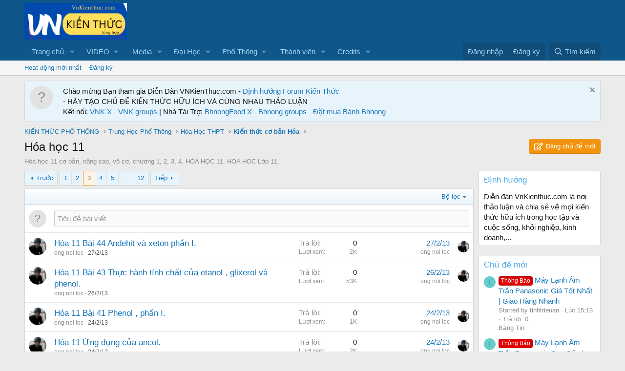

--- FILE ---
content_type: text/html; charset=utf-8
request_url: https://vnkienthuc.com/forums/hoa-hoc-11.96/page-3
body_size: 22089
content:
<!DOCTYPE html>
<html id="XF" lang="vi-VN" dir="LTR"
	data-app="public"
	data-template="forum_view"
	data-container-key="node-96"
	data-content-key="forum-96"
	data-logged-in="false"
	data-cookie-prefix="xf_"
	data-csrf="1769035129,f2108fa7334cbc28f0a8b7785513aa3c"
	class="has-no-js template-forum_view"
	>
<head>
	<meta charset="utf-8" />
	<meta http-equiv="X-UA-Compatible" content="IE=Edge" />
	<meta name="viewport" content="width=device-width, initial-scale=1, viewport-fit=cover">

	
	
	
	
	<title>Hóa học 11 | Page 3 | VnKiếnthức.com forum - Kiến Thức Tổng Hợp</title>

	<link rel="manifest" href="/webmanifest.php">
	
		<meta name="theme-color" content="#0f578a" />
	

	<meta name="apple-mobile-web-app-title" content="Diễn đàn Kiến thức | Học tập suốt đời | VnKienthuc.com!">
	
		<link rel="apple-touch-icon" href="/data/assets/logo/VnKienThuc.png">
	

	
		<link rel="canonical" href="https://vnkienthuc.com/forums/hoa-hoc-11.96/page-3" />
	
		<link rel="alternate" type="application/rss+xml" title="RSS Feed For Hóa học 11" href="/forums/hoa-hoc-11.96/index.rss" />
	
		<link rel="prev" href="/forums/hoa-hoc-11.96/page-2" />
	
		<link rel="next" href="/forums/hoa-hoc-11.96/page-4" />
	

	
		
	
	
	<meta property="og:site_name" content="VnKiếnthức.com forum - Kiến Thức Tổng Hợp" />


	
	
		
	
	
	<meta property="og:type" content="website" />


	
	
		
	
	
	
		<meta property="og:title" content="Hóa học 11" />
		<meta property="twitter:title" content="Hóa học 11" />
	


	
	
		
	
	
	
		<meta name="description" content="Hóa học 11 cơ bản, nâng cao, vô cơ, chương 1, 2, 3, 4. HÓA HỌC 11. HOA HOC Lớp 11." />
		<meta property="og:description" content="Hóa học 11 cơ bản, nâng cao, vô cơ, chương 1, 2, 3, 4. HÓA HỌC 11. HOA HOC Lớp 11." />
		<meta property="twitter:description" content="Hóa học 11 cơ bản, nâng cao, vô cơ, chương 1, 2, 3, 4. HÓA HỌC 11. HOA HOC Lớp 11." />
	


	
	
		
	
	
	<meta property="og:url" content="https://vnkienthuc.com/forums/hoa-hoc-11.96/page-3" />


	
	
		
	
	
	
		<meta property="og:image" content="https://vnkienthuc.com/data/assets/logo/VnKienThuc.png" />
		<meta property="twitter:image" content="https://vnkienthuc.com/data/assets/logo/VnKienThuc.png" />
		<meta property="twitter:card" content="summary" />
	


	

	
	
	
	

	<link rel="stylesheet" href="/css.php?css=public%3Anormalize.css%2Cpublic%3Afa.css%2Cpublic%3Acore.less%2Cpublic%3Aapp.less&amp;s=1&amp;l=2&amp;d=1730634664&amp;k=52e91d1b4fa13dedecb955cdaebfe14bf0ff2ef5" />

	<link rel="stylesheet" href="/css.php?css=public%3Anotices.less&amp;s=1&amp;l=2&amp;d=1730634664&amp;k=27aced8502a493479bb673e58e33e8a5c32125b5" />
<link rel="stylesheet" href="/css.php?css=public%3Aprefix_menu.less&amp;s=1&amp;l=2&amp;d=1730634664&amp;k=18be837e343976d11d87cc1a6ddaf72128f0112e" />
<link rel="stylesheet" href="/css.php?css=public%3Astructured_list.less&amp;s=1&amp;l=2&amp;d=1730634664&amp;k=2c9da57e932356b445451579453eecb2e134d29b" />
<link rel="stylesheet" href="/css.php?css=public%3Aextra.less&amp;s=1&amp;l=2&amp;d=1730634664&amp;k=309d83cc6614c9984e69fa2f6d1d65fd02c2cdd3" />


	
		<script src="/js/xf/preamble.min.js?_v=e737827e"></script>
	

	
	<script src="/js/vendor/vendor-compiled.js?_v=e737827e" defer></script>
	<script src="/js/xf/core-compiled.js?_v=e737827e" defer></script>

	<script>
		window.addEventListener('DOMContentLoaded', function() {
			XF.extendObject(true, XF.config, {
				// 
				userId: 0,
				enablePush: false,
				pushAppServerKey: '',
				url: {
					fullBase: 'https://vnkienthuc.com/',
					basePath: '/',
					css: '/css.php?css=__SENTINEL__&s=1&l=2&d=1730634664',
					js: '/js/__SENTINEL__?_v=e737827e',
					icon: '/data/local/icons/__VARIANT__.svg?v=1730538312#__NAME__',
					iconInline: '/styles/fa/__VARIANT__/__NAME__.svg?v=5.15.3',
					keepAlive: '/login/keep-alive'
				},
				cookie: {
					path: '/',
					domain: '',
					prefix: 'xf_',
					secure: true,
					consentMode: 'disabled',
					consented: ["optional","_third_party"]
				},
				cacheKey: 'f3ed7234243583f554e27d349fe769c5',
				csrf: '1769035129,f2108fa7334cbc28f0a8b7785513aa3c',
				js: {"\/js\/xf\/thread.min.js?_v=e737827e":true,"\/js\/xf\/prefix_menu.min.js?_v=e737827e":true},
				fullJs: false,
				css: {"public:notices.less":true,"public:prefix_menu.less":true,"public:structured_list.less":true,"public:extra.less":true},
				time: {
					now: 1769035129,
					today: 1769014800,
					todayDow: 4,
					tomorrow: 1769101200,
					yesterday: 1768928400,
					week: 1768496400,
					month: 1767200400,
					year: 1767200400
				},
				style: {
					light: '',
					dark: '',
					defaultColorScheme: 'light'
				},
				borderSizeFeature: '3px',
				fontAwesomeWeight: 'r',
				enableRtnProtect: true,
				
				enableFormSubmitSticky: true,
				imageOptimization: '0',
				imageOptimizationQuality: 0.85,
				uploadMaxFilesize: 268435456,
				uploadMaxWidth: 0,
				uploadMaxHeight: 0,
				allowedVideoExtensions: ["m4v","mov","mp4","mp4v","mpeg","mpg","ogv","webm"],
				allowedAudioExtensions: ["mp3","opus","ogg","wav"],
				shortcodeToEmoji: true,
				visitorCounts: {
					conversations_unread: '0',
					alerts_unviewed: '0',
					total_unread: '0',
					title_count: true,
					icon_indicator: true
				},
				jsMt: {"xf\/action.js":"6498d278","xf\/embed.js":"6498d278","xf\/form.js":"6498d278","xf\/structure.js":"6498d278","xf\/tooltip.js":"6498d278"},
				jsState: {},
				publicMetadataLogoUrl: 'https://vnkienthuc.com/data/assets/logo/VnKienThuc.png',
				publicPushBadgeUrl: 'https://vnkienthuc.com/data/assets/logo/VnKienThuc.png'
			});

			XF.extendObject(XF.phrases, {
				// 
				date_x_at_time_y:     "{date} lúc {time}",
				day_x_at_time_y:      "Lúc {time}, {day} ",
				yesterday_at_x:       "Lúc {time} Hôm qua",
				x_minutes_ago:        "{minutes} phút trước",
				one_minute_ago:       "1 phút trước",
				a_moment_ago:         "Vài giây trước",
				today_at_x:           "Lúc {time}",
				in_a_moment:          "In a moment",
				in_a_minute:          "In a minute",
				in_x_minutes:         "In {minutes} minutes",
				later_today_at_x:     "Later today at {time}",
				tomorrow_at_x:        "Tomorrow at {time}",
				short_date_x_minutes: "{minutes}m",
				short_date_x_hours:   "{hours}h",
				short_date_x_days:    "{days}d",

				day0: "Chủ nhật",
				day1: "Thứ hai",
				day2: "Thứ ba",
				day3: "Thứ tư",
				day4: "Thứ năm",
				day5: "Thứ sáu",
				day6: "Thứ bảy",

				dayShort0: "CN",
				dayShort1: "T2",
				dayShort2: "T3",
				dayShort3: "T4",
				dayShort4: "T5",
				dayShort5: "T6",
				dayShort6: "T7",

				month0: "Tháng một",
				month1: "Tháng hai",
				month2: "Tháng ba",
				month3: "Tháng tư",
				month4: "Tháng năm",
				month5: "Tháng sáu",
				month6: "Tháng bảy",
				month7: "Tháng tám",
				month8: "Tháng chín",
				month9: "Tháng mười",
				month10: "Tháng mười một",
				month11: "Tháng mười hai",

				active_user_changed_reload_page: "Thành viên đang hoạt động đã thay đổi. Tải lại trang cho phiên bản mới nhất.",
				server_did_not_respond_in_time_try_again: "The server did not respond in time. Please try again.",
				oops_we_ran_into_some_problems: "Rất tiếc! Chúng tôi gặp phải một số vấn đề.",
				oops_we_ran_into_some_problems_more_details_console: "Rất tiếc! Chúng tôi gặp phải một số vấn đề. Vui lòng thử lại sau. Chi tiết lỗi c có thể có trong trình duyệt.",
				file_too_large_to_upload: "The file is too large to be uploaded.",
				uploaded_file_is_too_large_for_server_to_process: "The uploaded file is too large for the server to process.",
				files_being_uploaded_are_you_sure: "Files are still being uploaded. Are you sure you want to submit this form?",
				attach: "Đính kèm",
				rich_text_box: "Khung soạn thảo trù phú",
				close: "Đóng",
				link_copied_to_clipboard: "Link copied to clipboard.",
				text_copied_to_clipboard: "Text copied to clipboard.",
				loading: "Đang tải…",
				you_have_exceeded_maximum_number_of_selectable_items: "You have exceeded the maximum number of selectable items.",

				processing: "Đang thực hiện",
				'processing...': "Đang thực hiện…",

				showing_x_of_y_items: "Hiển thị {count} trong số {total} mục",
				showing_all_items: "Hiển thị tất cả",
				no_items_to_display: "No items to display",

				number_button_up: "Increase",
				number_button_down: "Decrease",

				push_enable_notification_title: "Push notifications enabled successfully at VnKiếnthức.com forum - Kiến Thức Tổng Hợp",
				push_enable_notification_body: "Thank you for enabling push notifications!",

				pull_down_to_refresh: "Pull down to refresh",
				release_to_refresh: "Release to refresh",
				refreshing: "Refreshing…"
			});
		});
	</script>

	<script src="/js/xf/thread.min.js?_v=e737827e" defer></script>
<script src="/js/xf/prefix_menu.min.js?_v=e737827e" defer></script>



	
		<link rel="icon" type="image/png" href="https://vnkienthuc.com/data/assets/logo/VnKienThuc.png" sizes="32x32" />
	
	
	<script async src="https://www.googletagmanager.com/gtag/js?id=G-835YR0ZLR6"></script>
	<script>
		window.dataLayer = window.dataLayer || [];
		function gtag(){dataLayer.push(arguments);}
		gtag('js', new Date());
		gtag('config', 'G-835YR0ZLR6', {
			// 
			
			
				'anonymize_ip': true,
			
		});
	</script>

	<script async src="https://pagead2.googlesyndication.com/pagead/js/adsbygoogle.js?client=ca-pub-8909539344997639"
     crossorigin="anonymous"></script>
	
</head>
<body data-template="forum_view">

<div class="p-pageWrapper" id="top">





<header class="p-header" id="header">
	<div class="p-header-inner">
		<div class="p-header-content">

			<div class="p-header-logo p-header-logo--image">
				<a href="https://vnkienthuc.com">
					<img src="/data/assets/logo_default/vnkienthuclogo2.png" srcset="/data/assets/logo_default/vnkienthuclogo.png 2x" alt="VnKiếnthức.com forum - Kiến Thức Tổng Hợp"
						width="210" height="72" />
				</a>
			</div>

			
		</div>
	</div>
</header>





	<div class="p-navSticky p-navSticky--primary" data-xf-init="sticky-header">
		
	<nav class="p-nav">
		<div class="p-nav-inner">
			<button type="button" class="button button--plain p-nav-menuTrigger" data-xf-click="off-canvas" data-menu=".js-headerOffCanvasMenu" tabindex="0" aria-label="Menu"><span class="button-text">
				<i aria-hidden="true"></i>
			</span></button>

			<div class="p-nav-smallLogo">
				<a href="https://vnkienthuc.com">
					<img src="/data/assets/logo_default/vnkienthuclogo2.png" srcset="/data/assets/logo_default/vnkienthuclogo.png 2x" alt="VnKiếnthức.com forum - Kiến Thức Tổng Hợp"
						width="210" height="72" />
				</a>
			</div>

			<div class="p-nav-scroller hScroller" data-xf-init="h-scroller" data-auto-scroll=".p-navEl.is-selected">
				<div class="hScroller-scroll">
					<ul class="p-nav-list js-offCanvasNavSource">
					
						<li>
							
	<div class="p-navEl " data-has-children="true">
		

			
	
	<a href="https://vnkienthuc.com"
		class="p-navEl-link p-navEl-link--splitMenu "
		
		
		data-nav-id="home">Trang chủ</a>


			<a data-xf-key="1"
				data-xf-click="menu"
				data-menu-pos-ref="< .p-navEl"
				class="p-navEl-splitTrigger"
				role="button"
				tabindex="0"
				aria-label="Toggle expanded"
				aria-expanded="false"
				aria-haspopup="true"></a>

		
		
			<div class="menu menu--structural" data-menu="menu" aria-hidden="true">
				<div class="menu-content">
					
						
	
	
	<a href="/whats-new/posts/"
		class="menu-linkRow u-indentDepth0 js-offCanvasCopy "
		
		
		data-nav-id="newPosts">Bài viết mới</a>

	

					
						
	
	
	<a href="/"
		class="menu-linkRow u-indentDepth0 js-offCanvasCopy "
		
		
		data-nav-id="forums">Diễn đàn</a>

	

					
						
	
	
	<a href="/whats-new/profile-posts/"
		class="menu-linkRow u-indentDepth0 js-offCanvasCopy "
		 rel="nofollow"
		
		data-nav-id="whatsNewProfilePosts">Bài mới trên hồ sơ</a>

	

					
						
	
	
	<a href="/whats-new/latest-activity"
		class="menu-linkRow u-indentDepth0 js-offCanvasCopy "
		 rel="nofollow"
		
		data-nav-id="latestActivity">Hoạt động mới nhất</a>

	

					
				</div>
			</div>
		
	</div>

						</li>
					
						<li>
							
	<div class="p-navEl " data-has-children="true">
		<a data-xf-key="2"
			data-xf-click="menu"
			data-menu-pos-ref="< .p-navEl"
			class="p-navEl-linkHolder"
			role="button"
			tabindex="0"
			aria-expanded="false"
			aria-haspopup="true">
			
	
	<span 
		class="p-navEl-link p-navEl-link--menuTrigger "
		
		
		data-nav-id="video">VIDEO</span>

		</a>

		
		
			<div class="menu menu--structural" data-menu="menu" aria-hidden="true">
				<div class="menu-content">
					
						
	
	
	<a href="https://www.tiktok.com/@mua_tet"
		class="menu-linkRow u-indentDepth0 js-offCanvasCopy "
		
		
		data-nav-id="muatet">Mùa Tết</a>

	

					
						
	
	
	<a href="https://www.youtube.com/@vanhoctre2266"
		class="menu-linkRow u-indentDepth0 js-offCanvasCopy "
		
		
		data-nav-id="vanhoctre">Văn Học Trẻ</a>

	

					
						
	
	
	<a href="https://www.youtube.com/@vanhoctre"
		class="menu-linkRow u-indentDepth0 js-offCanvasCopy "
		
		
		data-nav-id="vanhocyoutube">Văn Học News</a>

	

					
				</div>
			</div>
		
	</div>

						</li>
					
						<li>
							
	<div class="p-navEl " data-has-children="true">
		

			
	
	<a href="/media/"
		class="p-navEl-link p-navEl-link--splitMenu "
		
		
		data-nav-id="xfmg">Media</a>


			<a data-xf-key="3"
				data-xf-click="menu"
				data-menu-pos-ref="< .p-navEl"
				class="p-navEl-splitTrigger"
				role="button"
				tabindex="0"
				aria-label="Toggle expanded"
				aria-expanded="false"
				aria-haspopup="true"></a>

		
		
			<div class="menu menu--structural" data-menu="menu" aria-hidden="true">
				<div class="menu-content">
					
						
	
	
	<a href="/whats-new/media/"
		class="menu-linkRow u-indentDepth0 js-offCanvasCopy "
		 rel="nofollow"
		
		data-nav-id="xfmgNewMedia">New media</a>

	

					
						
	
	
	<a href="/whats-new/media-comments/"
		class="menu-linkRow u-indentDepth0 js-offCanvasCopy "
		 rel="nofollow"
		
		data-nav-id="xfmgNewComments">New comments</a>

	

					
						
	
	
	<a href="/search/?type=xfmg_media"
		class="menu-linkRow u-indentDepth0 js-offCanvasCopy "
		
		
		data-nav-id="xfmgSearchMedia">Search media</a>

	

					
				</div>
			</div>
		
	</div>

						</li>
					
						<li>
							
	<div class="p-navEl " data-has-children="true">
		

			
	
	<a href="https://vnkienthuc.com/categories/dai-hoc.587/"
		class="p-navEl-link p-navEl-link--splitMenu "
		
		
		data-nav-id="daihoc">Đại Học</a>


			<a data-xf-key="4"
				data-xf-click="menu"
				data-menu-pos-ref="< .p-navEl"
				class="p-navEl-splitTrigger"
				role="button"
				tabindex="0"
				aria-label="Toggle expanded"
				aria-expanded="false"
				aria-haspopup="true"></a>

		
		
			<div class="menu menu--structural" data-menu="menu" aria-hidden="true">
				<div class="menu-content">
					
						
	
	
	<a href="https://vnkienthuc.com/forums/kien-thuc-dai-cuong.955/"
		class="menu-linkRow u-indentDepth0 js-offCanvasCopy "
		
		
		data-nav-id="daicuong">Đại cương</a>

	

					
						
	
	
	<a href="https://vnkienthuc.com/forums/chuyen-nganh.956/"
		class="menu-linkRow u-indentDepth0 js-offCanvasCopy "
		
		
		data-nav-id="chuyenganh">Chuyên ngành</a>

	

					
						
	
	
	<a href="https://vnkienthuc.com/forums/triet-hoc.212/"
		class="menu-linkRow u-indentDepth0 js-offCanvasCopy "
		
		
		data-nav-id="triethoc">Triết học</a>

	

					
						
	
	
	<a href="https://vnkienthuc.com/forums/kinh-te.945/"
		class="menu-linkRow u-indentDepth0 js-offCanvasCopy "
		
		
		data-nav-id="kinhdoanh">Kinh tế</a>

	

					
						
	
	
	<a href="https://vnkienthuc.com/forums/khoa-hoc-xa-hoi.947/"
		class="menu-linkRow u-indentDepth0 js-offCanvasCopy "
		
		
		data-nav-id="KHXH">KHXH & NV</a>

	

					
						
	
	
	<a href="https://vnkienthuc.com/forums/cong-nghe-thong-tin.375/"
		class="menu-linkRow u-indentDepth0 js-offCanvasCopy "
		
		
		data-nav-id="IT">Công nghệ thông tin</a>

	

					
						
	
	
	<a href="https://vnkienthuc.com/forums/khoa-hoc-ki-thuat.948/"
		class="menu-linkRow u-indentDepth0 js-offCanvasCopy "
		
		
		data-nav-id="khoahockithuat">Khoa học kĩ thuật</a>

	

					
						
	
	
	<a href="https://vnkienthuc.com/forums/luan-van-tieu-luan.425/"
		class="menu-linkRow u-indentDepth0 js-offCanvasCopy "
		
		
		data-nav-id="luanvan">Luận văn, tiểu luận</a>

	

					
				</div>
			</div>
		
	</div>

						</li>
					
						<li>
							
	<div class="p-navEl " data-has-children="true">
		<a data-xf-key="5"
			data-xf-click="menu"
			data-menu-pos-ref="< .p-navEl"
			class="p-navEl-linkHolder"
			role="button"
			tabindex="0"
			aria-expanded="false"
			aria-haspopup="true">
			
	
	<span 
		class="p-navEl-link p-navEl-link--menuTrigger "
		
		
		data-nav-id="phothong">Phổ Thông</span>

		</a>

		
		
			<div class="menu menu--structural" data-menu="menu" aria-hidden="true">
				<div class="menu-content">
					
						
	
	
	<a href="https://vnkienthuc.com/threads/muc-luc-lop-12-cac-mon-hoc-bo-sach-moi-nhat.90331/"
		class="menu-linkRow u-indentDepth0 js-offCanvasCopy "
		
		
		data-nav-id="lop12">Lớp 12</a>

	
		
			
	
	
	<a href="https://vnkienthuc.com/forums/van-12.315/"
		class="menu-linkRow u-indentDepth1 js-offCanvasCopy "
		
		
		data-nav-id="nguvan12">Ngữ văn 12</a>

	

		
		
			<hr class="menu-separator" />
		
	

					
						
	
	
	<a href="https://vnkienthuc.com/threads/muc-luc-lop-11-cac-mon-hoc-bo-sach-moi-nhat.90330/"
		class="menu-linkRow u-indentDepth0 js-offCanvasCopy "
		
		
		data-nav-id="Lop11">Lớp 11</a>

	
		
			
	
	
	<a href="https://vnkienthuc.com/forums/van-11.292/"
		class="menu-linkRow u-indentDepth1 js-offCanvasCopy "
		
		
		data-nav-id="nguvan11">Ngữ văn 11</a>

	

		
		
			<hr class="menu-separator" />
		
	

					
						
	
	
	<a href="https://vnkienthuc.com/threads/muc-luc-lop-10-cac-mon-hoc-cac-bo-sach-moi-nhat.90329/"
		class="menu-linkRow u-indentDepth0 js-offCanvasCopy "
		
		
		data-nav-id="Lop10">Lớp 10</a>

	
		
			
	
	
	<a href="https://vnkienthuc.com/forums/van-10.271/"
		class="menu-linkRow u-indentDepth1 js-offCanvasCopy "
		
		
		data-nav-id="nguvan10">Ngữ văn 10</a>

	

		
		
			<hr class="menu-separator" />
		
	

					
						
	
	
	<a href="https://vnkienthuc.com/forums/lop-9.603/"
		class="menu-linkRow u-indentDepth0 js-offCanvasCopy "
		
		
		data-nav-id="Lop9">LỚP 9</a>

	
		
			
	
	
	<a href="https://vnkienthuc.com/forums/ngu-van-9.354/"
		class="menu-linkRow u-indentDepth1 js-offCanvasCopy "
		
		
		data-nav-id="Nguvan9">Ngữ văn 9</a>

	

		
		
			<hr class="menu-separator" />
		
	

					
						
	
	
	<a href="https://vnkienthuc.com/forums/lop-8.628/"
		class="menu-linkRow u-indentDepth0 js-offCanvasCopy "
		
		
		data-nav-id="lop8">Lớp 8</a>

	
		
			
	
	
	<a href="https://vnkienthuc.com/forums/ngu-van-8.353/"
		class="menu-linkRow u-indentDepth1 js-offCanvasCopy "
		
		
		data-nav-id="nguvan8">Ngữ văn 8</a>

	

		
		
			<hr class="menu-separator" />
		
	

					
						
	
	
	<a href="https://vnkienthuc.com/forums/lop-7.546/"
		class="menu-linkRow u-indentDepth0 js-offCanvasCopy "
		
		
		data-nav-id="lop7">Lớp 7</a>

	
		
			
	
	
	<a href="https://vnkienthuc.com/forums/ngu-van-7.352/"
		class="menu-linkRow u-indentDepth1 js-offCanvasCopy "
		
		
		data-nav-id="nguvan7">Ngữ văn 7</a>

	

		
		
			<hr class="menu-separator" />
		
	

					
						
	
	
	<a href="https://vnkienthuc.com/forums/lop-6.143/"
		class="menu-linkRow u-indentDepth0 js-offCanvasCopy "
		
		
		data-nav-id="Lop6">Lớp 6</a>

	
		
			
	
	
	<a href="https://vnkienthuc.com/forums/ngu-van-6.351/"
		class="menu-linkRow u-indentDepth1 js-offCanvasCopy "
		
		
		data-nav-id="Nguvan6">Ngữ văn 6</a>

	

		
		
			<hr class="menu-separator" />
		
	

					
						
	
	
	<a href="https://vnkienthuc.com/forums/tieu-hoc.860/"
		class="menu-linkRow u-indentDepth0 js-offCanvasCopy "
		
		
		data-nav-id="tieuhoc">Tiểu học</a>

	

					
				</div>
			</div>
		
	</div>

						</li>
					
						<li>
							
	<div class="p-navEl " data-has-children="true">
		

			
	
	<a href="/members/"
		class="p-navEl-link p-navEl-link--splitMenu "
		
		
		data-nav-id="members">Thành viên</a>


			<a data-xf-key="6"
				data-xf-click="menu"
				data-menu-pos-ref="< .p-navEl"
				class="p-navEl-splitTrigger"
				role="button"
				tabindex="0"
				aria-label="Toggle expanded"
				aria-expanded="false"
				aria-haspopup="true"></a>

		
		
			<div class="menu menu--structural" data-menu="menu" aria-hidden="true">
				<div class="menu-content">
					
						
	
	
	<a href="/online/"
		class="menu-linkRow u-indentDepth0 js-offCanvasCopy "
		
		
		data-nav-id="currentVisitors">Thành viên trực tuyến</a>

	

					
						
	
	
	<a href="/whats-new/profile-posts/"
		class="menu-linkRow u-indentDepth0 js-offCanvasCopy "
		 rel="nofollow"
		
		data-nav-id="newProfilePosts">Bài mới trên hồ sơ</a>

	

					
						
	
	
	<a href="/search/?type=profile_post"
		class="menu-linkRow u-indentDepth0 js-offCanvasCopy "
		
		
		data-nav-id="searchProfilePosts">Tìm trong hồ sơ cá nhân</a>

	

					
				</div>
			</div>
		
	</div>

						</li>
					
						<li>
							
	<div class="p-navEl " data-has-children="true">
		

			
	
	<a href="/dbtech-credits/"
		class="p-navEl-link p-navEl-link--splitMenu "
		
		
		data-nav-id="dbtechCredits">Credits</a>


			<a data-xf-key="7"
				data-xf-click="menu"
				data-menu-pos-ref="< .p-navEl"
				class="p-navEl-splitTrigger"
				role="button"
				tabindex="0"
				aria-label="Toggle expanded"
				aria-expanded="false"
				aria-haspopup="true"></a>

		
		
			<div class="menu menu--structural" data-menu="menu" aria-hidden="true">
				<div class="menu-content">
					
						
	
	
	<a href="/dbtech-credits/"
		class="menu-linkRow u-indentDepth0 js-offCanvasCopy "
		
		
		data-nav-id="dbtechCreditsTransactions">Transactions</a>

	

					
						
	
	
	<a href="/dbtech-credits/currency/xu.1/"
		class="menu-linkRow u-indentDepth0 js-offCanvasCopy menu-footer"
		 rel="nofollow" data-xf-click="overlay"
		
		data-nav-id="dbtechCreditsCurrency1">Xu: 0</a>

	

					
				</div>
			</div>
		
	</div>

						</li>
					
					</ul>
				</div>
			</div>

			<div class="p-nav-opposite">
				<div class="p-navgroup p-account p-navgroup--guest">
					
						<a href="/login/" class="p-navgroup-link p-navgroup-link--textual p-navgroup-link--logIn"
							data-xf-click="overlay" data-follow-redirects="on">
							<span class="p-navgroup-linkText">Đăng nhập</span>
						</a>
						
							<a href="/register/" class="p-navgroup-link p-navgroup-link--textual p-navgroup-link--register"
								data-xf-click="overlay" data-follow-redirects="on">
								<span class="p-navgroup-linkText">Đăng ký</span>
							</a>
						
					
				</div>

				<div class="p-navgroup p-discovery">
					<a href="/whats-new/"
						class="p-navgroup-link p-navgroup-link--iconic p-navgroup-link--whatsnew"
						aria-label="Có gì mới?"
						title="Có gì mới?">
						<i aria-hidden="true"></i>
						<span class="p-navgroup-linkText">Có gì mới?</span>
					</a>

					
						<a href="/search/"
							class="p-navgroup-link p-navgroup-link--iconic p-navgroup-link--search"
							data-xf-click="menu"
							data-xf-key="/"
							aria-label="Tìm kiếm"
							aria-expanded="false"
							aria-haspopup="true"
							title="Tìm kiếm">
							<i aria-hidden="true"></i>
							<span class="p-navgroup-linkText">Tìm kiếm</span>
						</a>
						<div class="menu menu--structural menu--wide" data-menu="menu" aria-hidden="true">
							<form action="/search/search" method="post"
								class="menu-content"
								data-xf-init="quick-search">

								<h3 class="menu-header">Tìm kiếm</h3>
								
								<div class="menu-row">
									
										<div class="inputGroup inputGroup--joined">
											<input type="text" class="input" name="keywords" placeholder="Tìm kiếm…" aria-label="Tìm kiếm" data-menu-autofocus="true" />
											
			<select name="constraints" class="js-quickSearch-constraint input" aria-label="Search within">
				<option value="">Everywhere</option>
<option value="{&quot;search_type&quot;:&quot;post&quot;}">Chủ đề</option>
<option value="{&quot;search_type&quot;:&quot;post&quot;,&quot;c&quot;:{&quot;nodes&quot;:[96],&quot;child_nodes&quot;:1}}">This forum</option>

			</select>
		
										</div>
									
								</div>

								
								<div class="menu-row">
									<label class="iconic"><input type="checkbox"  name="c[title_only]" value="1" /><i aria-hidden="true"></i><span class="iconic-label">Chỉ tìm trong tiêu đề

												
													<span tabindex="0" role="button"
														data-xf-init="tooltip" data-trigger="hover focus click" title="Tags will also be searched in content where tags are supported">

														<i class="fa--xf far fa-question-circle  u-muted u-smaller"><svg xmlns="http://www.w3.org/2000/svg" role="img" aria-hidden="true" ><use href="/data/local/icons/regular.svg?v=1730538312#question-circle"></use></svg></i>
													</span></span></label>

								</div>
								
								<div class="menu-row">
									<div class="inputGroup">
										<span class="inputGroup-text" id="ctrl_search_menu_by_member">Bởi:</span>
										<input type="text" class="input" name="c[users]" data-xf-init="auto-complete" placeholder="Thành viên" aria-labelledby="ctrl_search_menu_by_member" />
									</div>
								</div>
								<div class="menu-footer">
									<span class="menu-footer-controls">
										<button type="submit" class="button button--icon button--icon--search button--primary"><i class="fa--xf far fa-search "><svg xmlns="http://www.w3.org/2000/svg" role="img" aria-hidden="true" ><use href="/data/local/icons/regular.svg?v=1730538312#search"></use></svg></i><span class="button-text">Tìm</span></button>
										<a href="/search/" class="button "><span class="button-text">Tìm kiếm nâng cao…</span></a>
									</span>
								</div>

								<input type="hidden" name="_xfToken" value="1769035129,f2108fa7334cbc28f0a8b7785513aa3c" />
							</form>
						</div>
					
				</div>
			</div>
		</div>
	</nav>

	</div>
	
	
		<div class="p-sectionLinks">
			<div class="p-sectionLinks-inner hScroller" data-xf-init="h-scroller">
				<div class="hScroller-scroll">
					<ul class="p-sectionLinks-list">
					
						<li>
							
	<div class="p-navEl " >
		

			
	
	<a href="/whats-new/latest-activity"
		class="p-navEl-link "
		
		data-xf-key="alt+1"
		data-nav-id="defaultLatestActivity">Hoạt động mới nhất</a>


			

		
		
	</div>

						</li>
					
						<li>
							
	<div class="p-navEl " >
		

			
	
	<a href="/register/"
		class="p-navEl-link "
		
		data-xf-key="alt+2"
		data-nav-id="defaultRegister">Đăng ký</a>


			

		
		
	</div>

						</li>
					
					</ul>
				</div>
			</div>
		</div>
	



<div class="offCanvasMenu offCanvasMenu--nav js-headerOffCanvasMenu" data-menu="menu" aria-hidden="true" data-ocm-builder="navigation">
	<div class="offCanvasMenu-backdrop" data-menu-close="true"></div>
	<div class="offCanvasMenu-content">
		<div class="offCanvasMenu-header">
			Menu
			<a class="offCanvasMenu-closer" data-menu-close="true" role="button" tabindex="0" aria-label="Đóng"></a>
		</div>
		
			<div class="p-offCanvasRegisterLink">
				<div class="offCanvasMenu-linkHolder">
					<a href="/login/" class="offCanvasMenu-link" data-xf-click="overlay" data-menu-close="true">
						Đăng nhập
					</a>
				</div>
				<hr class="offCanvasMenu-separator" />
				
					<div class="offCanvasMenu-linkHolder">
						<a href="/register/" class="offCanvasMenu-link" data-xf-click="overlay" data-menu-close="true">
							Đăng ký
						</a>
					</div>
					<hr class="offCanvasMenu-separator" />
				
			</div>
		
		<div class="js-offCanvasNavTarget"></div>
		<div class="offCanvasMenu-installBanner js-installPromptContainer" style="display: none;" data-xf-init="install-prompt">
			<div class="offCanvasMenu-installBanner-header">Install the app</div>
			<button type="button" class="button js-installPromptButton"><span class="button-text">Cài đặt</span></button>
		</div>
	</div>
</div>

<div class="p-body">
	<div class="p-body-inner">
		<!--XF:EXTRA_OUTPUT-->

		
			
	
		
		

		<ul class="notices notices--block  js-notices"
			data-xf-init="notices"
			data-type="block"
			data-scroll-interval="6">

			
				
	<li class="notice js-notice notice--primary notice--hasImage"
		data-notice-id="2"
		data-delay-duration="0"
		data-display-duration="0"
		data-auto-dismiss=""
		data-visibility="">

		
			<div class="notice-image"><span class="avatar avatar--s avatar--default avatar--default--text" data-user-id="0">
			<span class="avatar-u0-s"></span> 
		</span></div>
		
		<div class="notice-content">
			
				<a href="/account/dismiss-notice?notice_id=2" class="notice-dismiss js-noticeDismiss" data-xf-init="tooltip" title="Dismiss Notice"></a>
			
			Chào mừng Bạn tham gia Diễn Đàn VNKienThuc.com - <a href="https://vnkienthuc.com/threads/vnkienthuc-com-cong-dong-hoc-tap-thuong-xuyen-cap-nhat-tai-lieu-nhanh-nhat.87162//">Định hướng Forum</a> 
<a href="https://x.com/PeterGreatX">Kiến Thức</a></br>
- </a>HÃY TẠO CHỦ ĐỀ KIẾN THỨC HỮU ÍCH VÀ CÙNG NHAU THẢO LUẬN</br>
Kết nối: <a href="https://x.com/vnkienthuc/">VNK X</a> - 
<a href="https://www.facebook.com/groups/vnkienthuc/">VNK groups</a> | Nhà Tài Trợ: 
<a href="https://x.com/Bhnongfood">BhnongFood X</a> - 
<a href="https://www.facebook.com/groups/banhbhnong">Bhnong groups</a> - 
<a href="https://www.facebook.com/banhbhnong">Đặt mua Bánh Bhnong</a></br>
		</div>
	</li>

			
		</ul>
	

		

		

		
		
	
		<ul class="p-breadcrumbs "
			itemscope itemtype="https://schema.org/BreadcrumbList">
		
			

			
			

			
			
				
				
	<li itemprop="itemListElement" itemscope itemtype="https://schema.org/ListItem">
		<a href="/categories/kien-thuc-pho-thong.920/" itemprop="item">
			<span itemprop="name">KIẾN THỨC PHỔ THÔNG</span>
		</a>
		<meta itemprop="position" content="1" />
	</li>

			
				
				
	<li itemprop="itemListElement" itemscope itemtype="https://schema.org/ListItem">
		<a href="/forums/trung-hoc-pho-thong.957/" itemprop="item">
			<span itemprop="name">Trung Học Phổ Thông</span>
		</a>
		<meta itemprop="position" content="2" />
	</li>

			
				
				
	<li itemprop="itemListElement" itemscope itemtype="https://schema.org/ListItem">
		<a href="/forums/hoa-hoc-thpt.90/" itemprop="item">
			<span itemprop="name">Hóa Học THPT</span>
		</a>
		<meta itemprop="position" content="3" />
	</li>

			
				
				
	<li itemprop="itemListElement" itemscope itemtype="https://schema.org/ListItem">
		<a href="/forums/kien-thuc-co-ban-hoa.93/" itemprop="item">
			<span itemprop="name">Kiến thức cơ bản Hóa</span>
		</a>
		<meta itemprop="position" content="4" />
	</li>

			

		
		</ul>
	

		

		
	<noscript class="js-jsWarning"><div class="blockMessage blockMessage--important blockMessage--iconic u-noJsOnly">JavaScript is disabled. For a better experience, please enable JavaScript in your browser before proceeding.</div></noscript>

		
	<div class="blockMessage blockMessage--important blockMessage--iconic js-browserWarning" style="display: none">You are using an out of date browser. It  may not display this or other websites correctly.<br />You should upgrade or use an <a href="https://www.google.com/chrome/browser/" target="_blank">alternative browser</a>.</div>


		
			<div class="p-body-header">
			
				
					<div class="p-title ">
					
						
							<h1 class="p-title-value">Hóa học 11</h1>
						
						
							<div class="p-title-pageAction">
	<a href="/forums/hoa-hoc-11.96/post-thread" class="button button--icon button--icon--write button--cta" rel="nofollow"><i class="fa--xf far fa-edit "><svg xmlns="http://www.w3.org/2000/svg" role="img" aria-hidden="true" ><use href="/data/local/icons/regular.svg?v=1730538312#edit"></use></svg></i><span class="button-text">
		Đăng chủ đề mới
	</span></a>
</div>
						
					
					</div>
				

				
					<div class="p-description">Hóa học 11 cơ bản, nâng cao, vô cơ, chương 1, 2, 3, 4. HÓA HỌC 11. HOA HOC Lớp 11.</div>
				
			
			</div>
		
		
		

		<div class="p-body-main p-body-main--withSidebar ">
			
			<div class="p-body-contentCol"></div>
			
				<div class="p-body-sidebarCol"></div>
			

			

			<div class="p-body-content">
				
				<div class="p-body-pageContent">







	
	
	






	

	
		
	

















<div class="block " data-xf-init="" data-type="thread" data-href="/inline-mod/">

	<div class="block-outer"><div class="block-outer-main"><nav class="pageNavWrapper pageNavWrapper--mixed ">



<div class="pageNav  pageNav--skipEnd">
	
		<a href="/forums/hoa-hoc-11.96/page-2" class="pageNav-jump pageNav-jump--prev">Trước</a>
	

	<ul class="pageNav-main">
		

	
		<li class="pageNav-page "><a href="/forums/hoa-hoc-11.96/">1</a></li>
	


		

		
			

	
		<li class="pageNav-page pageNav-page--earlier"><a href="/forums/hoa-hoc-11.96/page-2">2</a></li>
	

		
			

	
		<li class="pageNav-page pageNav-page--current "><a href="/forums/hoa-hoc-11.96/page-3">3</a></li>
	

		
			

	
		<li class="pageNav-page pageNav-page--later"><a href="/forums/hoa-hoc-11.96/page-4">4</a></li>
	

		
			

	
		<li class="pageNav-page pageNav-page--later"><a href="/forums/hoa-hoc-11.96/page-5">5</a></li>
	

		

		
			
				<li class="pageNav-page pageNav-page--skip pageNav-page--skipEnd">
					<a data-xf-init="tooltip" title="Đi đến trang"
						data-xf-click="menu"
						role="button" tabindex="0" aria-expanded="false" aria-haspopup="true">…</a>
					

	<div class="menu menu--pageJump" data-menu="menu" aria-hidden="true">
		<div class="menu-content">
			<h4 class="menu-header">Đi đến trang</h4>
			<div class="menu-row" data-xf-init="page-jump" data-page-url="/forums/hoa-hoc-11.96/page-%page%">
				<div class="inputGroup inputGroup--numbers">
					<div class="inputGroup inputGroup--numbers inputNumber" data-xf-init="number-box"><input type="number" pattern="\d*" class="input input--number js-numberBoxTextInput input input--numberNarrow js-pageJumpPage" value="6"  min="1" max="12" step="1" required="required" data-menu-autofocus="true" /></div>
					<span class="inputGroup-text"><button type="button" class="button js-pageJumpGo"><span class="button-text">Tới</span></button></span>
				</div>
			</div>
		</div>
	</div>

				</li>
			
		

		

	
		<li class="pageNav-page "><a href="/forums/hoa-hoc-11.96/page-12">12</a></li>
	

	</ul>

	
		<a href="/forums/hoa-hoc-11.96/page-4" class="pageNav-jump pageNav-jump--next">Tiếp</a>
	
</div>

<div class="pageNavSimple">
	
		<a href="/forums/hoa-hoc-11.96/"
			class="pageNavSimple-el pageNavSimple-el--first"
			data-xf-init="tooltip" title="First">
			<i aria-hidden="true"></i> <span class="u-srOnly">First</span>
		</a>
		<a href="/forums/hoa-hoc-11.96/page-2" class="pageNavSimple-el pageNavSimple-el--prev">
			<i aria-hidden="true"></i> Trước
		</a>
	

	<a class="pageNavSimple-el pageNavSimple-el--current"
		data-xf-init="tooltip" title="Đi đến trang"
		data-xf-click="menu" role="button" tabindex="0" aria-expanded="false" aria-haspopup="true">
		3 of 12
	</a>
	

	<div class="menu menu--pageJump" data-menu="menu" aria-hidden="true">
		<div class="menu-content">
			<h4 class="menu-header">Đi đến trang</h4>
			<div class="menu-row" data-xf-init="page-jump" data-page-url="/forums/hoa-hoc-11.96/page-%page%">
				<div class="inputGroup inputGroup--numbers">
					<div class="inputGroup inputGroup--numbers inputNumber" data-xf-init="number-box"><input type="number" pattern="\d*" class="input input--number js-numberBoxTextInput input input--numberNarrow js-pageJumpPage" value="3"  min="1" max="12" step="1" required="required" data-menu-autofocus="true" /></div>
					<span class="inputGroup-text"><button type="button" class="button js-pageJumpGo"><span class="button-text">Tới</span></button></span>
				</div>
			</div>
		</div>
	</div>


	
		<a href="/forums/hoa-hoc-11.96/page-4" class="pageNavSimple-el pageNavSimple-el--next">
			Tiếp <i aria-hidden="true"></i>
		</a>
		<a href="/forums/hoa-hoc-11.96/page-12"
			class="pageNavSimple-el pageNavSimple-el--last"
			data-xf-init="tooltip" title="Last">
			<i aria-hidden="true"></i> <span class="u-srOnly">Last</span>
		</a>
	
</div>

</nav>



</div></div>

	<div class="block-container">

		
			<div class="block-filterBar">
				<div class="filterBar">
					

					<a class="filterBar-menuTrigger" data-xf-click="menu" role="button" tabindex="0" aria-expanded="false" aria-haspopup="true">Bộ lọc</a>
					<div class="menu menu--wide" data-menu="menu" aria-hidden="true"
						data-href="/forums/hoa-hoc-11.96/filters"
						data-load-target=".js-filterMenuBody">
						<div class="menu-content">
							<h4 class="menu-header">Chỉ hiển thị:</h4>
							<div class="js-filterMenuBody">
								<div class="menu-row">Đang tải…</div>
							</div>
						</div>
					</div>
				</div>
			</div>
		

		

		<div class="block-body">
			
				<div class="structItemContainer">
					

	

	

		

		

		
			<form action="/forums/hoa-hoc-11.96/post-thread" method="post" class="structItem structItem--quickCreate"
				 data-xf-init="quick-thread ajax-submit draft" data-draft-url="/forums/hoa-hoc-11.96/draft" data-draft-autosave="60" data-focus-activate=".js-titleInput" data-focus-activate-href="/forums/hoa-hoc-11.96/post-thread?inline-mode=1" data-focus-activate-target=".js-quickThreadFields" data-insert-target=".js-threadList" data-replace-target=".js-emptyThreadList"
			>
				<input type="hidden" name="_xfToken" value="1769035129,f2108fa7334cbc28f0a8b7785513aa3c" />
				

		
			<div class="structItem-cell structItem-cell--icon">
				<div class="structItem-iconContainer">
					<span class="avatar avatar--s avatar--default avatar--default--text" data-user-id="0">
			<span class="avatar-u0-s"></span> 
		</span>
				</div>
			</div>
		

		
			<div class="structItem-cell structItem-cell--newThread js-prefixListenContainer">

				
			<dl class="formRow formRow--noGutter formRow--noLabel formRow--fullWidth formRow--noPadding formRow--mergeNext">
				<dt>
					<div class="formRow-labelWrapper">
					<label class="formRow-label">Tiêu đề</label></div>
				</dt>
				<dd>
					

					






	
	
		<textarea rows="1" name="title"
			data-xf-init="textarea-handler tooltip" data-single-line="true"
			class="input js-titleInput "
			autocomplete="off"
			 maxlength="150" placeholder="Tiêu đề bài viết" title="Đăng một chủ đề mới trong diễn đàn này"></textarea>
	







					
				
				</dd>
			</dl>
		

				<div class="js-quickThreadFields inserter-container is-hidden"></div>
			</div>
		

		
				
			</form>
		
	



					
						

						<div class="structItemContainer-group js-threadList">
							
								
									

	

	<div class="structItem structItem--thread js-inlineModContainer js-threadListItem-54313" data-author="ong noi loc">

	
		<div class="structItem-cell structItem-cell--icon">
			<div class="structItem-iconContainer">
				<a href="/members/ong-noi-loc.161774/" class="avatar avatar--s" data-user-id="161774" data-xf-init="member-tooltip">
			<img src="/data/avatars/s/161/161774.jpg?1457449345"  alt="ong noi loc" class="avatar-u161774-s" width="48" height="48" loading="lazy" /> 
		</a>
				
			</div>
		</div>
	

	
		<div class="structItem-cell structItem-cell--main" data-xf-init="touch-proxy">
			

			<div class="structItem-title">
				
				
				<a href="/threads/hoa-11-bai-44-andehit-va-xeton-phan-i.54313/" class="" data-tp-primary="on" data-xf-init="preview-tooltip" data-preview-url="/threads/hoa-11-bai-44-andehit-va-xeton-phan-i.54313/preview"
					>
					Hóa 11 Bài 44 Andehit và xeton  phần I.
				</a>
			</div>

			<div class="structItem-minor">
				

				
					<ul class="structItem-parts">
						<li><a href="/members/ong-noi-loc.161774/" class="username " dir="auto" data-user-id="161774" data-xf-init="member-tooltip">ong noi loc</a></li>
						<li class="structItem-startDate"><a href="/threads/hoa-11-bai-44-andehit-va-xeton-phan-i.54313/" rel="nofollow"><time  class="u-dt" dir="auto" datetime="2013-02-27T08:49:10+0700" data-timestamp="1361929750" data-date="27/2/13" data-time="08:49" data-short="Thg 2 &#039;13" title="27/2/13 lúc 08:49">27/2/13</time></a></li>
						
					</ul>

					
				
			</div>
		</div>
	

	
		<div class="structItem-cell structItem-cell--meta" title="First message reaction score: 0">
			<dl class="pairs pairs--justified">
				<dt>Trả lời</dt>
				<dd>0</dd>
			</dl>
			<dl class="pairs pairs--justified structItem-minor">
				<dt>Lượt xem</dt>
				<dd>2K</dd>
			</dl>
		</div>
	

	
		<div class="structItem-cell structItem-cell--latest">
			
				<a href="/threads/hoa-11-bai-44-andehit-va-xeton-phan-i.54313/latest" rel="nofollow"><time  class="structItem-latestDate u-dt" dir="auto" datetime="2013-02-27T08:49:10+0700" data-timestamp="1361929750" data-date="27/2/13" data-time="08:49" data-short="Thg 2 &#039;13" title="27/2/13 lúc 08:49">27/2/13</time></a>
				<div class="structItem-minor">
					
						<a href="/members/ong-noi-loc.161774/" class="username " dir="auto" data-user-id="161774" data-xf-init="member-tooltip">ong noi loc</a>
					
				</div>
			
		</div>
	

	
		<div class="structItem-cell structItem-cell--icon structItem-cell--iconEnd">
			<div class="structItem-iconContainer">
				
					<a href="/members/ong-noi-loc.161774/" class="avatar avatar--xxs" data-user-id="161774" data-xf-init="member-tooltip">
			<img src="/data/avatars/s/161/161774.jpg?1457449345"  alt="ong noi loc" class="avatar-u161774-s" width="48" height="48" loading="lazy" /> 
		</a>
				
			</div>
		</div>
	

	</div>

								
									

	

	<div class="structItem structItem--thread js-inlineModContainer js-threadListItem-54173" data-author="ong noi loc">

	
		<div class="structItem-cell structItem-cell--icon">
			<div class="structItem-iconContainer">
				<a href="/members/ong-noi-loc.161774/" class="avatar avatar--s" data-user-id="161774" data-xf-init="member-tooltip">
			<img src="/data/avatars/s/161/161774.jpg?1457449345"  alt="ong noi loc" class="avatar-u161774-s" width="48" height="48" loading="lazy" /> 
		</a>
				
			</div>
		</div>
	

	
		<div class="structItem-cell structItem-cell--main" data-xf-init="touch-proxy">
			

			<div class="structItem-title">
				
				
				<a href="/threads/hoa-11-bai-43-thuc-hanh-tinh-chat-cua-etanol-glixerol-va-phenol.54173/" class="" data-tp-primary="on" data-xf-init="preview-tooltip" data-preview-url="/threads/hoa-11-bai-43-thuc-hanh-tinh-chat-cua-etanol-glixerol-va-phenol.54173/preview"
					>
					Hóa 11 Bài 43 Thực hành tính chất của etanol , glixerol và phenol.
				</a>
			</div>

			<div class="structItem-minor">
				

				
					<ul class="structItem-parts">
						<li><a href="/members/ong-noi-loc.161774/" class="username " dir="auto" data-user-id="161774" data-xf-init="member-tooltip">ong noi loc</a></li>
						<li class="structItem-startDate"><a href="/threads/hoa-11-bai-43-thuc-hanh-tinh-chat-cua-etanol-glixerol-va-phenol.54173/" rel="nofollow"><time  class="u-dt" dir="auto" datetime="2013-02-26T10:07:19+0700" data-timestamp="1361848039" data-date="26/2/13" data-time="10:07" data-short="Thg 2 &#039;13" title="26/2/13 lúc 10:07">26/2/13</time></a></li>
						
					</ul>

					
				
			</div>
		</div>
	

	
		<div class="structItem-cell structItem-cell--meta" title="First message reaction score: 0">
			<dl class="pairs pairs--justified">
				<dt>Trả lời</dt>
				<dd>0</dd>
			</dl>
			<dl class="pairs pairs--justified structItem-minor">
				<dt>Lượt xem</dt>
				<dd>53K</dd>
			</dl>
		</div>
	

	
		<div class="structItem-cell structItem-cell--latest">
			
				<a href="/threads/hoa-11-bai-43-thuc-hanh-tinh-chat-cua-etanol-glixerol-va-phenol.54173/latest" rel="nofollow"><time  class="structItem-latestDate u-dt" dir="auto" datetime="2013-02-26T10:07:19+0700" data-timestamp="1361848039" data-date="26/2/13" data-time="10:07" data-short="Thg 2 &#039;13" title="26/2/13 lúc 10:07">26/2/13</time></a>
				<div class="structItem-minor">
					
						<a href="/members/ong-noi-loc.161774/" class="username " dir="auto" data-user-id="161774" data-xf-init="member-tooltip">ong noi loc</a>
					
				</div>
			
		</div>
	

	
		<div class="structItem-cell structItem-cell--icon structItem-cell--iconEnd">
			<div class="structItem-iconContainer">
				
					<a href="/members/ong-noi-loc.161774/" class="avatar avatar--xxs" data-user-id="161774" data-xf-init="member-tooltip">
			<img src="/data/avatars/s/161/161774.jpg?1457449345"  alt="ong noi loc" class="avatar-u161774-s" width="48" height="48" loading="lazy" /> 
		</a>
				
			</div>
		</div>
	

	</div>

								
									

	

	<div class="structItem structItem--thread js-inlineModContainer js-threadListItem-54033" data-author="ong noi loc">

	
		<div class="structItem-cell structItem-cell--icon">
			<div class="structItem-iconContainer">
				<a href="/members/ong-noi-loc.161774/" class="avatar avatar--s" data-user-id="161774" data-xf-init="member-tooltip">
			<img src="/data/avatars/s/161/161774.jpg?1457449345"  alt="ong noi loc" class="avatar-u161774-s" width="48" height="48" loading="lazy" /> 
		</a>
				
			</div>
		</div>
	

	
		<div class="structItem-cell structItem-cell--main" data-xf-init="touch-proxy">
			

			<div class="structItem-title">
				
				
				<a href="/threads/hoa-11-bai-41-phenol-phan-i.54033/" class="" data-tp-primary="on" data-xf-init="preview-tooltip" data-preview-url="/threads/hoa-11-bai-41-phenol-phan-i.54033/preview"
					>
					Hóa 11 Bài 41 Phenol , phần I.
				</a>
			</div>

			<div class="structItem-minor">
				

				
					<ul class="structItem-parts">
						<li><a href="/members/ong-noi-loc.161774/" class="username " dir="auto" data-user-id="161774" data-xf-init="member-tooltip">ong noi loc</a></li>
						<li class="structItem-startDate"><a href="/threads/hoa-11-bai-41-phenol-phan-i.54033/" rel="nofollow"><time  class="u-dt" dir="auto" datetime="2013-02-24T12:57:09+0700" data-timestamp="1361685429" data-date="24/2/13" data-time="12:57" data-short="Thg 2 &#039;13" title="24/2/13 lúc 12:57">24/2/13</time></a></li>
						
					</ul>

					
				
			</div>
		</div>
	

	
		<div class="structItem-cell structItem-cell--meta" title="First message reaction score: 0">
			<dl class="pairs pairs--justified">
				<dt>Trả lời</dt>
				<dd>0</dd>
			</dl>
			<dl class="pairs pairs--justified structItem-minor">
				<dt>Lượt xem</dt>
				<dd>1K</dd>
			</dl>
		</div>
	

	
		<div class="structItem-cell structItem-cell--latest">
			
				<a href="/threads/hoa-11-bai-41-phenol-phan-i.54033/latest" rel="nofollow"><time  class="structItem-latestDate u-dt" dir="auto" datetime="2013-02-24T12:57:09+0700" data-timestamp="1361685429" data-date="24/2/13" data-time="12:57" data-short="Thg 2 &#039;13" title="24/2/13 lúc 12:57">24/2/13</time></a>
				<div class="structItem-minor">
					
						<a href="/members/ong-noi-loc.161774/" class="username " dir="auto" data-user-id="161774" data-xf-init="member-tooltip">ong noi loc</a>
					
				</div>
			
		</div>
	

	
		<div class="structItem-cell structItem-cell--icon structItem-cell--iconEnd">
			<div class="structItem-iconContainer">
				
					<a href="/members/ong-noi-loc.161774/" class="avatar avatar--xxs" data-user-id="161774" data-xf-init="member-tooltip">
			<img src="/data/avatars/s/161/161774.jpg?1457449345"  alt="ong noi loc" class="avatar-u161774-s" width="48" height="48" loading="lazy" /> 
		</a>
				
			</div>
		</div>
	

	</div>

								
									

	

	<div class="structItem structItem--thread js-inlineModContainer js-threadListItem-54029" data-author="ong noi loc">

	
		<div class="structItem-cell structItem-cell--icon">
			<div class="structItem-iconContainer">
				<a href="/members/ong-noi-loc.161774/" class="avatar avatar--s" data-user-id="161774" data-xf-init="member-tooltip">
			<img src="/data/avatars/s/161/161774.jpg?1457449345"  alt="ong noi loc" class="avatar-u161774-s" width="48" height="48" loading="lazy" /> 
		</a>
				
			</div>
		</div>
	

	
		<div class="structItem-cell structItem-cell--main" data-xf-init="touch-proxy">
			

			<div class="structItem-title">
				
				
				<a href="/threads/hoa-11-ung-dung-cua-ancol.54029/" class="" data-tp-primary="on" data-xf-init="preview-tooltip" data-preview-url="/threads/hoa-11-ung-dung-cua-ancol.54029/preview"
					>
					Hóa 11 Ứng dụng của ancol.
				</a>
			</div>

			<div class="structItem-minor">
				

				
					<ul class="structItem-parts">
						<li><a href="/members/ong-noi-loc.161774/" class="username " dir="auto" data-user-id="161774" data-xf-init="member-tooltip">ong noi loc</a></li>
						<li class="structItem-startDate"><a href="/threads/hoa-11-ung-dung-cua-ancol.54029/" rel="nofollow"><time  class="u-dt" dir="auto" datetime="2013-02-24T12:40:35+0700" data-timestamp="1361684435" data-date="24/2/13" data-time="12:40" data-short="Thg 2 &#039;13" title="24/2/13 lúc 12:40">24/2/13</time></a></li>
						
					</ul>

					
				
			</div>
		</div>
	

	
		<div class="structItem-cell structItem-cell--meta" title="First message reaction score: 0">
			<dl class="pairs pairs--justified">
				<dt>Trả lời</dt>
				<dd>0</dd>
			</dl>
			<dl class="pairs pairs--justified structItem-minor">
				<dt>Lượt xem</dt>
				<dd>2K</dd>
			</dl>
		</div>
	

	
		<div class="structItem-cell structItem-cell--latest">
			
				<a href="/threads/hoa-11-ung-dung-cua-ancol.54029/latest" rel="nofollow"><time  class="structItem-latestDate u-dt" dir="auto" datetime="2013-02-24T12:40:35+0700" data-timestamp="1361684435" data-date="24/2/13" data-time="12:40" data-short="Thg 2 &#039;13" title="24/2/13 lúc 12:40">24/2/13</time></a>
				<div class="structItem-minor">
					
						<a href="/members/ong-noi-loc.161774/" class="username " dir="auto" data-user-id="161774" data-xf-init="member-tooltip">ong noi loc</a>
					
				</div>
			
		</div>
	

	
		<div class="structItem-cell structItem-cell--icon structItem-cell--iconEnd">
			<div class="structItem-iconContainer">
				
					<a href="/members/ong-noi-loc.161774/" class="avatar avatar--xxs" data-user-id="161774" data-xf-init="member-tooltip">
			<img src="/data/avatars/s/161/161774.jpg?1457449345"  alt="ong noi loc" class="avatar-u161774-s" width="48" height="48" loading="lazy" /> 
		</a>
				
			</div>
		</div>
	

	</div>

								
									

	

	<div class="structItem structItem--thread js-inlineModContainer js-threadListItem-54026" data-author="ong noi loc">

	
		<div class="structItem-cell structItem-cell--icon">
			<div class="structItem-iconContainer">
				<a href="/members/ong-noi-loc.161774/" class="avatar avatar--s" data-user-id="161774" data-xf-init="member-tooltip">
			<img src="/data/avatars/s/161/161774.jpg?1457449345"  alt="ong noi loc" class="avatar-u161774-s" width="48" height="48" loading="lazy" /> 
		</a>
				
			</div>
		</div>
	

	
		<div class="structItem-cell structItem-cell--main" data-xf-init="touch-proxy">
			

			<div class="structItem-title">
				
				
				<a href="/threads/hoa-11-bai-40-ancol-phan-ii.54026/" class="" data-tp-primary="on" data-xf-init="preview-tooltip" data-preview-url="/threads/hoa-11-bai-40-ancol-phan-ii.54026/preview"
					>
					Hóa 11 Bài 40 Ancol , phần II.
				</a>
			</div>

			<div class="structItem-minor">
				

				
					<ul class="structItem-parts">
						<li><a href="/members/ong-noi-loc.161774/" class="username " dir="auto" data-user-id="161774" data-xf-init="member-tooltip">ong noi loc</a></li>
						<li class="structItem-startDate"><a href="/threads/hoa-11-bai-40-ancol-phan-ii.54026/" rel="nofollow"><time  class="u-dt" dir="auto" datetime="2013-02-24T12:17:26+0700" data-timestamp="1361683046" data-date="24/2/13" data-time="12:17" data-short="Thg 2 &#039;13" title="24/2/13 lúc 12:17">24/2/13</time></a></li>
						
					</ul>

					
				
			</div>
		</div>
	

	
		<div class="structItem-cell structItem-cell--meta" title="First message reaction score: 0">
			<dl class="pairs pairs--justified">
				<dt>Trả lời</dt>
				<dd>0</dd>
			</dl>
			<dl class="pairs pairs--justified structItem-minor">
				<dt>Lượt xem</dt>
				<dd>2K</dd>
			</dl>
		</div>
	

	
		<div class="structItem-cell structItem-cell--latest">
			
				<a href="/threads/hoa-11-bai-40-ancol-phan-ii.54026/latest" rel="nofollow"><time  class="structItem-latestDate u-dt" dir="auto" datetime="2013-02-24T12:17:26+0700" data-timestamp="1361683046" data-date="24/2/13" data-time="12:17" data-short="Thg 2 &#039;13" title="24/2/13 lúc 12:17">24/2/13</time></a>
				<div class="structItem-minor">
					
						<a href="/members/ong-noi-loc.161774/" class="username " dir="auto" data-user-id="161774" data-xf-init="member-tooltip">ong noi loc</a>
					
				</div>
			
		</div>
	

	
		<div class="structItem-cell structItem-cell--icon structItem-cell--iconEnd">
			<div class="structItem-iconContainer">
				
					<a href="/members/ong-noi-loc.161774/" class="avatar avatar--xxs" data-user-id="161774" data-xf-init="member-tooltip">
			<img src="/data/avatars/s/161/161774.jpg?1457449345"  alt="ong noi loc" class="avatar-u161774-s" width="48" height="48" loading="lazy" /> 
		</a>
				
			</div>
		</div>
	

	</div>

								
									

	

	<div class="structItem structItem--thread js-inlineModContainer js-threadListItem-53678" data-author="ong noi loc">

	
		<div class="structItem-cell structItem-cell--icon">
			<div class="structItem-iconContainer">
				<a href="/members/ong-noi-loc.161774/" class="avatar avatar--s" data-user-id="161774" data-xf-init="member-tooltip">
			<img src="/data/avatars/s/161/161774.jpg?1457449345"  alt="ong noi loc" class="avatar-u161774-s" width="48" height="48" loading="lazy" /> 
		</a>
				
			</div>
		</div>
	

	
		<div class="structItem-cell structItem-cell--main" data-xf-init="touch-proxy">
			

			<div class="structItem-title">
				
				
				<a href="/threads/hoa-11-bai-40-ancol-phan-i.53678/" class="" data-tp-primary="on" data-xf-init="preview-tooltip" data-preview-url="/threads/hoa-11-bai-40-ancol-phan-i.53678/preview"
					>
					Hóa 11 Bài 40 Ancol , phần I.
				</a>
			</div>

			<div class="structItem-minor">
				

				
					<ul class="structItem-parts">
						<li><a href="/members/ong-noi-loc.161774/" class="username " dir="auto" data-user-id="161774" data-xf-init="member-tooltip">ong noi loc</a></li>
						<li class="structItem-startDate"><a href="/threads/hoa-11-bai-40-ancol-phan-i.53678/" rel="nofollow"><time  class="u-dt" dir="auto" datetime="2013-02-21T09:53:04+0700" data-timestamp="1361415184" data-date="21/2/13" data-time="09:53" data-short="Thg 2 &#039;13" title="21/2/13 lúc 09:53">21/2/13</time></a></li>
						
					</ul>

					
				
			</div>
		</div>
	

	
		<div class="structItem-cell structItem-cell--meta" title="First message reaction score: 0">
			<dl class="pairs pairs--justified">
				<dt>Trả lời</dt>
				<dd>0</dd>
			</dl>
			<dl class="pairs pairs--justified structItem-minor">
				<dt>Lượt xem</dt>
				<dd>2K</dd>
			</dl>
		</div>
	

	
		<div class="structItem-cell structItem-cell--latest">
			
				<a href="/threads/hoa-11-bai-40-ancol-phan-i.53678/latest" rel="nofollow"><time  class="structItem-latestDate u-dt" dir="auto" datetime="2013-02-21T09:53:04+0700" data-timestamp="1361415184" data-date="21/2/13" data-time="09:53" data-short="Thg 2 &#039;13" title="21/2/13 lúc 09:53">21/2/13</time></a>
				<div class="structItem-minor">
					
						<a href="/members/ong-noi-loc.161774/" class="username " dir="auto" data-user-id="161774" data-xf-init="member-tooltip">ong noi loc</a>
					
				</div>
			
		</div>
	

	
		<div class="structItem-cell structItem-cell--icon structItem-cell--iconEnd">
			<div class="structItem-iconContainer">
				
					<a href="/members/ong-noi-loc.161774/" class="avatar avatar--xxs" data-user-id="161774" data-xf-init="member-tooltip">
			<img src="/data/avatars/s/161/161774.jpg?1457449345"  alt="ong noi loc" class="avatar-u161774-s" width="48" height="48" loading="lazy" /> 
		</a>
				
			</div>
		</div>
	

	</div>

								
									

	

	<div class="structItem structItem--thread js-inlineModContainer js-threadListItem-53674" data-author="ong noi loc">

	
		<div class="structItem-cell structItem-cell--icon">
			<div class="structItem-iconContainer">
				<a href="/members/ong-noi-loc.161774/" class="avatar avatar--s" data-user-id="161774" data-xf-init="member-tooltip">
			<img src="/data/avatars/s/161/161774.jpg?1457449345"  alt="ong noi loc" class="avatar-u161774-s" width="48" height="48" loading="lazy" /> 
		</a>
				
			</div>
		</div>
	

	
		<div class="structItem-cell structItem-cell--main" data-xf-init="touch-proxy">
			

			<div class="structItem-title">
				
				
				<a href="/threads/hoa-11-bai-39-dan-xuat-halogen-cua-hrcb.53674/" class="" data-tp-primary="on" data-xf-init="preview-tooltip" data-preview-url="/threads/hoa-11-bai-39-dan-xuat-halogen-cua-hrcb.53674/preview"
					>
					Hóa 11 Bài 39 Dẫn xuất halogen của HRCB.
				</a>
			</div>

			<div class="structItem-minor">
				

				
					<ul class="structItem-parts">
						<li><a href="/members/ong-noi-loc.161774/" class="username " dir="auto" data-user-id="161774" data-xf-init="member-tooltip">ong noi loc</a></li>
						<li class="structItem-startDate"><a href="/threads/hoa-11-bai-39-dan-xuat-halogen-cua-hrcb.53674/" rel="nofollow"><time  class="u-dt" dir="auto" datetime="2013-02-21T09:30:42+0700" data-timestamp="1361413842" data-date="21/2/13" data-time="09:30" data-short="Thg 2 &#039;13" title="21/2/13 lúc 09:30">21/2/13</time></a></li>
						
					</ul>

					
				
			</div>
		</div>
	

	
		<div class="structItem-cell structItem-cell--meta" title="First message reaction score: 0">
			<dl class="pairs pairs--justified">
				<dt>Trả lời</dt>
				<dd>0</dd>
			</dl>
			<dl class="pairs pairs--justified structItem-minor">
				<dt>Lượt xem</dt>
				<dd>2K</dd>
			</dl>
		</div>
	

	
		<div class="structItem-cell structItem-cell--latest">
			
				<a href="/threads/hoa-11-bai-39-dan-xuat-halogen-cua-hrcb.53674/latest" rel="nofollow"><time  class="structItem-latestDate u-dt" dir="auto" datetime="2013-02-21T09:30:42+0700" data-timestamp="1361413842" data-date="21/2/13" data-time="09:30" data-short="Thg 2 &#039;13" title="21/2/13 lúc 09:30">21/2/13</time></a>
				<div class="structItem-minor">
					
						<a href="/members/ong-noi-loc.161774/" class="username " dir="auto" data-user-id="161774" data-xf-init="member-tooltip">ong noi loc</a>
					
				</div>
			
		</div>
	

	
		<div class="structItem-cell structItem-cell--icon structItem-cell--iconEnd">
			<div class="structItem-iconContainer">
				
					<a href="/members/ong-noi-loc.161774/" class="avatar avatar--xxs" data-user-id="161774" data-xf-init="member-tooltip">
			<img src="/data/avatars/s/161/161774.jpg?1457449345"  alt="ong noi loc" class="avatar-u161774-s" width="48" height="48" loading="lazy" /> 
		</a>
				
			</div>
		</div>
	

	</div>

								
									

	

	<div class="structItem structItem--thread js-inlineModContainer js-threadListItem-53455" data-author="ong noi loc">

	
		<div class="structItem-cell structItem-cell--icon">
			<div class="structItem-iconContainer">
				<a href="/members/ong-noi-loc.161774/" class="avatar avatar--s" data-user-id="161774" data-xf-init="member-tooltip">
			<img src="/data/avatars/s/161/161774.jpg?1457449345"  alt="ong noi loc" class="avatar-u161774-s" width="48" height="48" loading="lazy" /> 
		</a>
				
			</div>
		</div>
	

	
		<div class="structItem-cell structItem-cell--main" data-xf-init="touch-proxy">
			

			<div class="structItem-title">
				
				
				<a href="/threads/hoa-11-bai-37-nguon-hidrocacbon-thien-nhien-phan-ii.53455/" class="" data-tp-primary="on" data-xf-init="preview-tooltip" data-preview-url="/threads/hoa-11-bai-37-nguon-hidrocacbon-thien-nhien-phan-ii.53455/preview"
					>
					Hóa 11 Bài 37 Nguồn Hidrocacbon thiên nhiên , phần II.
				</a>
			</div>

			<div class="structItem-minor">
				

				
					<ul class="structItem-parts">
						<li><a href="/members/ong-noi-loc.161774/" class="username " dir="auto" data-user-id="161774" data-xf-init="member-tooltip">ong noi loc</a></li>
						<li class="structItem-startDate"><a href="/threads/hoa-11-bai-37-nguon-hidrocacbon-thien-nhien-phan-ii.53455/" rel="nofollow"><time  class="u-dt" dir="auto" datetime="2013-02-19T10:12:14+0700" data-timestamp="1361243534" data-date="19/2/13" data-time="10:12" data-short="Thg 2 &#039;13" title="19/2/13 lúc 10:12">19/2/13</time></a></li>
						
					</ul>

					
				
			</div>
		</div>
	

	
		<div class="structItem-cell structItem-cell--meta" title="First message reaction score: 0">
			<dl class="pairs pairs--justified">
				<dt>Trả lời</dt>
				<dd>0</dd>
			</dl>
			<dl class="pairs pairs--justified structItem-minor">
				<dt>Lượt xem</dt>
				<dd>2K</dd>
			</dl>
		</div>
	

	
		<div class="structItem-cell structItem-cell--latest">
			
				<a href="/threads/hoa-11-bai-37-nguon-hidrocacbon-thien-nhien-phan-ii.53455/latest" rel="nofollow"><time  class="structItem-latestDate u-dt" dir="auto" datetime="2013-02-19T10:12:14+0700" data-timestamp="1361243534" data-date="19/2/13" data-time="10:12" data-short="Thg 2 &#039;13" title="19/2/13 lúc 10:12">19/2/13</time></a>
				<div class="structItem-minor">
					
						<a href="/members/ong-noi-loc.161774/" class="username " dir="auto" data-user-id="161774" data-xf-init="member-tooltip">ong noi loc</a>
					
				</div>
			
		</div>
	

	
		<div class="structItem-cell structItem-cell--icon structItem-cell--iconEnd">
			<div class="structItem-iconContainer">
				
					<a href="/members/ong-noi-loc.161774/" class="avatar avatar--xxs" data-user-id="161774" data-xf-init="member-tooltip">
			<img src="/data/avatars/s/161/161774.jpg?1457449345"  alt="ong noi loc" class="avatar-u161774-s" width="48" height="48" loading="lazy" /> 
		</a>
				
			</div>
		</div>
	

	</div>

								
									

	

	<div class="structItem structItem--thread js-inlineModContainer js-threadListItem-53454" data-author="ong noi loc">

	
		<div class="structItem-cell structItem-cell--icon">
			<div class="structItem-iconContainer">
				<a href="/members/ong-noi-loc.161774/" class="avatar avatar--s" data-user-id="161774" data-xf-init="member-tooltip">
			<img src="/data/avatars/s/161/161774.jpg?1457449345"  alt="ong noi loc" class="avatar-u161774-s" width="48" height="48" loading="lazy" /> 
		</a>
				
			</div>
		</div>
	

	
		<div class="structItem-cell structItem-cell--main" data-xf-init="touch-proxy">
			

			<div class="structItem-title">
				
				
				<a href="/threads/hoa-11-bai-37-nguon-hidrocacbon-thien-nhien-phan-i.53454/" class="" data-tp-primary="on" data-xf-init="preview-tooltip" data-preview-url="/threads/hoa-11-bai-37-nguon-hidrocacbon-thien-nhien-phan-i.53454/preview"
					>
					Hóa 11 Bài 37 Nguồn Hidrocacbon thiên nhiên , phần I.
				</a>
			</div>

			<div class="structItem-minor">
				

				
					<ul class="structItem-parts">
						<li><a href="/members/ong-noi-loc.161774/" class="username " dir="auto" data-user-id="161774" data-xf-init="member-tooltip">ong noi loc</a></li>
						<li class="structItem-startDate"><a href="/threads/hoa-11-bai-37-nguon-hidrocacbon-thien-nhien-phan-i.53454/" rel="nofollow"><time  class="u-dt" dir="auto" datetime="2013-02-19T10:02:07+0700" data-timestamp="1361242927" data-date="19/2/13" data-time="10:02" data-short="Thg 2 &#039;13" title="19/2/13 lúc 10:02">19/2/13</time></a></li>
						
					</ul>

					
				
			</div>
		</div>
	

	
		<div class="structItem-cell structItem-cell--meta" title="First message reaction score: 0">
			<dl class="pairs pairs--justified">
				<dt>Trả lời</dt>
				<dd>0</dd>
			</dl>
			<dl class="pairs pairs--justified structItem-minor">
				<dt>Lượt xem</dt>
				<dd>2K</dd>
			</dl>
		</div>
	

	
		<div class="structItem-cell structItem-cell--latest">
			
				<a href="/threads/hoa-11-bai-37-nguon-hidrocacbon-thien-nhien-phan-i.53454/latest" rel="nofollow"><time  class="structItem-latestDate u-dt" dir="auto" datetime="2013-02-19T10:02:07+0700" data-timestamp="1361242927" data-date="19/2/13" data-time="10:02" data-short="Thg 2 &#039;13" title="19/2/13 lúc 10:02">19/2/13</time></a>
				<div class="structItem-minor">
					
						<a href="/members/ong-noi-loc.161774/" class="username " dir="auto" data-user-id="161774" data-xf-init="member-tooltip">ong noi loc</a>
					
				</div>
			
		</div>
	

	
		<div class="structItem-cell structItem-cell--icon structItem-cell--iconEnd">
			<div class="structItem-iconContainer">
				
					<a href="/members/ong-noi-loc.161774/" class="avatar avatar--xxs" data-user-id="161774" data-xf-init="member-tooltip">
			<img src="/data/avatars/s/161/161774.jpg?1457449345"  alt="ong noi loc" class="avatar-u161774-s" width="48" height="48" loading="lazy" /> 
		</a>
				
			</div>
		</div>
	

	</div>

								
									

	

	<div class="structItem structItem--thread js-inlineModContainer js-threadListItem-53452" data-author="ong noi loc">

	
		<div class="structItem-cell structItem-cell--icon">
			<div class="structItem-iconContainer">
				<a href="/members/ong-noi-loc.161774/" class="avatar avatar--s" data-user-id="161774" data-xf-init="member-tooltip">
			<img src="/data/avatars/s/161/161774.jpg?1457449345"  alt="ong noi loc" class="avatar-u161774-s" width="48" height="48" loading="lazy" /> 
		</a>
				
			</div>
		</div>
	

	
		<div class="structItem-cell structItem-cell--main" data-xf-init="touch-proxy">
			

			<div class="structItem-title">
				
				
				<a href="/threads/hoa-11-bai-35-benzen-va-dong-dang-mot-so-hrcb-thom-khac-tt.53452/" class="" data-tp-primary="on" data-xf-init="preview-tooltip" data-preview-url="/threads/hoa-11-bai-35-benzen-va-dong-dang-mot-so-hrcb-thom-khac-tt.53452/preview"
					>
					Hóa 11 Bài 35 Benzen và đồng đẳng , một số HRCB thơm khác (tt).
				</a>
			</div>

			<div class="structItem-minor">
				

				
					<ul class="structItem-parts">
						<li><a href="/members/ong-noi-loc.161774/" class="username " dir="auto" data-user-id="161774" data-xf-init="member-tooltip">ong noi loc</a></li>
						<li class="structItem-startDate"><a href="/threads/hoa-11-bai-35-benzen-va-dong-dang-mot-so-hrcb-thom-khac-tt.53452/" rel="nofollow"><time  class="u-dt" dir="auto" datetime="2013-02-19T09:42:54+0700" data-timestamp="1361241774" data-date="19/2/13" data-time="09:42" data-short="Thg 2 &#039;13" title="19/2/13 lúc 09:42">19/2/13</time></a></li>
						
					</ul>

					
				
			</div>
		</div>
	

	
		<div class="structItem-cell structItem-cell--meta" title="First message reaction score: 0">
			<dl class="pairs pairs--justified">
				<dt>Trả lời</dt>
				<dd>0</dd>
			</dl>
			<dl class="pairs pairs--justified structItem-minor">
				<dt>Lượt xem</dt>
				<dd>2K</dd>
			</dl>
		</div>
	

	
		<div class="structItem-cell structItem-cell--latest">
			
				<a href="/threads/hoa-11-bai-35-benzen-va-dong-dang-mot-so-hrcb-thom-khac-tt.53452/latest" rel="nofollow"><time  class="structItem-latestDate u-dt" dir="auto" datetime="2013-02-19T09:42:54+0700" data-timestamp="1361241774" data-date="19/2/13" data-time="09:42" data-short="Thg 2 &#039;13" title="19/2/13 lúc 09:42">19/2/13</time></a>
				<div class="structItem-minor">
					
						<a href="/members/ong-noi-loc.161774/" class="username " dir="auto" data-user-id="161774" data-xf-init="member-tooltip">ong noi loc</a>
					
				</div>
			
		</div>
	

	
		<div class="structItem-cell structItem-cell--icon structItem-cell--iconEnd">
			<div class="structItem-iconContainer">
				
					<a href="/members/ong-noi-loc.161774/" class="avatar avatar--xxs" data-user-id="161774" data-xf-init="member-tooltip">
			<img src="/data/avatars/s/161/161774.jpg?1457449345"  alt="ong noi loc" class="avatar-u161774-s" width="48" height="48" loading="lazy" /> 
		</a>
				
			</div>
		</div>
	

	</div>

								
									

	

	<div class="structItem structItem--thread js-inlineModContainer js-threadListItem-53451" data-author="ong noi loc">

	
		<div class="structItem-cell structItem-cell--icon">
			<div class="structItem-iconContainer">
				<a href="/members/ong-noi-loc.161774/" class="avatar avatar--s" data-user-id="161774" data-xf-init="member-tooltip">
			<img src="/data/avatars/s/161/161774.jpg?1457449345"  alt="ong noi loc" class="avatar-u161774-s" width="48" height="48" loading="lazy" /> 
		</a>
				
			</div>
		</div>
	

	
		<div class="structItem-cell structItem-cell--main" data-xf-init="touch-proxy">
			

			<div class="structItem-title">
				
				
				<a href="/threads/hoa-11-ba-35-benzen-va-dong-dang-mot-so-hrcb-thom-khac.53451/" class="" data-tp-primary="on" data-xf-init="preview-tooltip" data-preview-url="/threads/hoa-11-ba-35-benzen-va-dong-dang-mot-so-hrcb-thom-khac.53451/preview"
					>
					Hóa 11 Bà 35 Benzen và đổng đẳng, một số HRCB thơm khác.
				</a>
			</div>

			<div class="structItem-minor">
				

				
					<ul class="structItem-parts">
						<li><a href="/members/ong-noi-loc.161774/" class="username " dir="auto" data-user-id="161774" data-xf-init="member-tooltip">ong noi loc</a></li>
						<li class="structItem-startDate"><a href="/threads/hoa-11-ba-35-benzen-va-dong-dang-mot-so-hrcb-thom-khac.53451/" rel="nofollow"><time  class="u-dt" dir="auto" datetime="2013-02-19T09:28:01+0700" data-timestamp="1361240881" data-date="19/2/13" data-time="09:28" data-short="Thg 2 &#039;13" title="19/2/13 lúc 09:28">19/2/13</time></a></li>
						
					</ul>

					
				
			</div>
		</div>
	

	
		<div class="structItem-cell structItem-cell--meta" title="First message reaction score: 0">
			<dl class="pairs pairs--justified">
				<dt>Trả lời</dt>
				<dd>0</dd>
			</dl>
			<dl class="pairs pairs--justified structItem-minor">
				<dt>Lượt xem</dt>
				<dd>3K</dd>
			</dl>
		</div>
	

	
		<div class="structItem-cell structItem-cell--latest">
			
				<a href="/threads/hoa-11-ba-35-benzen-va-dong-dang-mot-so-hrcb-thom-khac.53451/latest" rel="nofollow"><time  class="structItem-latestDate u-dt" dir="auto" datetime="2013-02-19T09:28:01+0700" data-timestamp="1361240881" data-date="19/2/13" data-time="09:28" data-short="Thg 2 &#039;13" title="19/2/13 lúc 09:28">19/2/13</time></a>
				<div class="structItem-minor">
					
						<a href="/members/ong-noi-loc.161774/" class="username " dir="auto" data-user-id="161774" data-xf-init="member-tooltip">ong noi loc</a>
					
				</div>
			
		</div>
	

	
		<div class="structItem-cell structItem-cell--icon structItem-cell--iconEnd">
			<div class="structItem-iconContainer">
				
					<a href="/members/ong-noi-loc.161774/" class="avatar avatar--xxs" data-user-id="161774" data-xf-init="member-tooltip">
			<img src="/data/avatars/s/161/161774.jpg?1457449345"  alt="ong noi loc" class="avatar-u161774-s" width="48" height="48" loading="lazy" /> 
		</a>
				
			</div>
		</div>
	

	</div>

								
									

	

	<div class="structItem structItem--thread js-inlineModContainer js-threadListItem-53383" data-author="ong noi loc">

	
		<div class="structItem-cell structItem-cell--icon">
			<div class="structItem-iconContainer">
				<a href="/members/ong-noi-loc.161774/" class="avatar avatar--s" data-user-id="161774" data-xf-init="member-tooltip">
			<img src="/data/avatars/s/161/161774.jpg?1457449345"  alt="ong noi loc" class="avatar-u161774-s" width="48" height="48" loading="lazy" /> 
		</a>
				
			</div>
		</div>
	

	
		<div class="structItem-cell structItem-cell--main" data-xf-init="touch-proxy">
			

			<div class="structItem-title">
				
				
				<a href="/threads/hoa-11-bai-32-ankin.53383/" class="" data-tp-primary="on" data-xf-init="preview-tooltip" data-preview-url="/threads/hoa-11-bai-32-ankin.53383/preview"
					>
					Hóa 11 Bải 32 Ankin.
				</a>
			</div>

			<div class="structItem-minor">
				

				
					<ul class="structItem-parts">
						<li><a href="/members/ong-noi-loc.161774/" class="username " dir="auto" data-user-id="161774" data-xf-init="member-tooltip">ong noi loc</a></li>
						<li class="structItem-startDate"><a href="/threads/hoa-11-bai-32-ankin.53383/" rel="nofollow"><time  class="u-dt" dir="auto" datetime="2013-02-18T10:26:36+0700" data-timestamp="1361157996" data-date="18/2/13" data-time="10:26" data-short="Thg 2 &#039;13" title="18/2/13 lúc 10:26">18/2/13</time></a></li>
						
					</ul>

					
				
			</div>
		</div>
	

	
		<div class="structItem-cell structItem-cell--meta" title="First message reaction score: 0">
			<dl class="pairs pairs--justified">
				<dt>Trả lời</dt>
				<dd>0</dd>
			</dl>
			<dl class="pairs pairs--justified structItem-minor">
				<dt>Lượt xem</dt>
				<dd>2K</dd>
			</dl>
		</div>
	

	
		<div class="structItem-cell structItem-cell--latest">
			
				<a href="/threads/hoa-11-bai-32-ankin.53383/latest" rel="nofollow"><time  class="structItem-latestDate u-dt" dir="auto" datetime="2013-02-18T10:26:36+0700" data-timestamp="1361157996" data-date="18/2/13" data-time="10:26" data-short="Thg 2 &#039;13" title="18/2/13 lúc 10:26">18/2/13</time></a>
				<div class="structItem-minor">
					
						<a href="/members/ong-noi-loc.161774/" class="username " dir="auto" data-user-id="161774" data-xf-init="member-tooltip">ong noi loc</a>
					
				</div>
			
		</div>
	

	
		<div class="structItem-cell structItem-cell--icon structItem-cell--iconEnd">
			<div class="structItem-iconContainer">
				
					<a href="/members/ong-noi-loc.161774/" class="avatar avatar--xxs" data-user-id="161774" data-xf-init="member-tooltip">
			<img src="/data/avatars/s/161/161774.jpg?1457449345"  alt="ong noi loc" class="avatar-u161774-s" width="48" height="48" loading="lazy" /> 
		</a>
				
			</div>
		</div>
	

	</div>

								
									

	

	<div class="structItem structItem--thread js-inlineModContainer js-threadListItem-53381" data-author="ong noi loc">

	
		<div class="structItem-cell structItem-cell--icon">
			<div class="structItem-iconContainer">
				<a href="/members/ong-noi-loc.161774/" class="avatar avatar--s" data-user-id="161774" data-xf-init="member-tooltip">
			<img src="/data/avatars/s/161/161774.jpg?1457449345"  alt="ong noi loc" class="avatar-u161774-s" width="48" height="48" loading="lazy" /> 
		</a>
				
			</div>
		</div>
	

	
		<div class="structItem-cell structItem-cell--main" data-xf-init="touch-proxy">
			

			<div class="structItem-title">
				
				
				<a href="/threads/hoa-11-bai-mo-rong-tecpen.53381/" class="" data-tp-primary="on" data-xf-init="preview-tooltip" data-preview-url="/threads/hoa-11-bai-mo-rong-tecpen.53381/preview"
					>
					Hóa 11 Bài mở rộng TECPEN.
				</a>
			</div>

			<div class="structItem-minor">
				

				
					<ul class="structItem-parts">
						<li><a href="/members/ong-noi-loc.161774/" class="username " dir="auto" data-user-id="161774" data-xf-init="member-tooltip">ong noi loc</a></li>
						<li class="structItem-startDate"><a href="/threads/hoa-11-bai-mo-rong-tecpen.53381/" rel="nofollow"><time  class="u-dt" dir="auto" datetime="2013-02-18T09:57:06+0700" data-timestamp="1361156226" data-date="18/2/13" data-time="09:57" data-short="Thg 2 &#039;13" title="18/2/13 lúc 09:57">18/2/13</time></a></li>
						
					</ul>

					
				
			</div>
		</div>
	

	
		<div class="structItem-cell structItem-cell--meta" title="First message reaction score: 0">
			<dl class="pairs pairs--justified">
				<dt>Trả lời</dt>
				<dd>0</dd>
			</dl>
			<dl class="pairs pairs--justified structItem-minor">
				<dt>Lượt xem</dt>
				<dd>2K</dd>
			</dl>
		</div>
	

	
		<div class="structItem-cell structItem-cell--latest">
			
				<a href="/threads/hoa-11-bai-mo-rong-tecpen.53381/latest" rel="nofollow"><time  class="structItem-latestDate u-dt" dir="auto" datetime="2013-02-18T09:57:06+0700" data-timestamp="1361156226" data-date="18/2/13" data-time="09:57" data-short="Thg 2 &#039;13" title="18/2/13 lúc 09:57">18/2/13</time></a>
				<div class="structItem-minor">
					
						<a href="/members/ong-noi-loc.161774/" class="username " dir="auto" data-user-id="161774" data-xf-init="member-tooltip">ong noi loc</a>
					
				</div>
			
		</div>
	

	
		<div class="structItem-cell structItem-cell--icon structItem-cell--iconEnd">
			<div class="structItem-iconContainer">
				
					<a href="/members/ong-noi-loc.161774/" class="avatar avatar--xxs" data-user-id="161774" data-xf-init="member-tooltip">
			<img src="/data/avatars/s/161/161774.jpg?1457449345"  alt="ong noi loc" class="avatar-u161774-s" width="48" height="48" loading="lazy" /> 
		</a>
				
			</div>
		</div>
	

	</div>

								
									

	

	<div class="structItem structItem--thread js-inlineModContainer js-threadListItem-53380" data-author="ong noi loc">

	
		<div class="structItem-cell structItem-cell--icon">
			<div class="structItem-iconContainer">
				<a href="/members/ong-noi-loc.161774/" class="avatar avatar--s" data-user-id="161774" data-xf-init="member-tooltip">
			<img src="/data/avatars/s/161/161774.jpg?1457449345"  alt="ong noi loc" class="avatar-u161774-s" width="48" height="48" loading="lazy" /> 
		</a>
				
			</div>
		</div>
	

	
		<div class="structItem-cell structItem-cell--main" data-xf-init="touch-proxy">
			

			<div class="structItem-title">
				
				
				<a href="/threads/hoa-11-bai-30-ankandien.53380/" class="" data-tp-primary="on" data-xf-init="preview-tooltip" data-preview-url="/threads/hoa-11-bai-30-ankandien.53380/preview"
					>
					Hóa 11 Bài 30 Ankandien.
				</a>
			</div>

			<div class="structItem-minor">
				

				
					<ul class="structItem-parts">
						<li><a href="/members/ong-noi-loc.161774/" class="username " dir="auto" data-user-id="161774" data-xf-init="member-tooltip">ong noi loc</a></li>
						<li class="structItem-startDate"><a href="/threads/hoa-11-bai-30-ankandien.53380/" rel="nofollow"><time  class="u-dt" dir="auto" datetime="2013-02-18T09:48:29+0700" data-timestamp="1361155709" data-date="18/2/13" data-time="09:48" data-short="Thg 2 &#039;13" title="18/2/13 lúc 09:48">18/2/13</time></a></li>
						
					</ul>

					
				
			</div>
		</div>
	

	
		<div class="structItem-cell structItem-cell--meta" title="First message reaction score: 0">
			<dl class="pairs pairs--justified">
				<dt>Trả lời</dt>
				<dd>0</dd>
			</dl>
			<dl class="pairs pairs--justified structItem-minor">
				<dt>Lượt xem</dt>
				<dd>1K</dd>
			</dl>
		</div>
	

	
		<div class="structItem-cell structItem-cell--latest">
			
				<a href="/threads/hoa-11-bai-30-ankandien.53380/latest" rel="nofollow"><time  class="structItem-latestDate u-dt" dir="auto" datetime="2013-02-18T09:48:29+0700" data-timestamp="1361155709" data-date="18/2/13" data-time="09:48" data-short="Thg 2 &#039;13" title="18/2/13 lúc 09:48">18/2/13</time></a>
				<div class="structItem-minor">
					
						<a href="/members/ong-noi-loc.161774/" class="username " dir="auto" data-user-id="161774" data-xf-init="member-tooltip">ong noi loc</a>
					
				</div>
			
		</div>
	

	
		<div class="structItem-cell structItem-cell--icon structItem-cell--iconEnd">
			<div class="structItem-iconContainer">
				
					<a href="/members/ong-noi-loc.161774/" class="avatar avatar--xxs" data-user-id="161774" data-xf-init="member-tooltip">
			<img src="/data/avatars/s/161/161774.jpg?1457449345"  alt="ong noi loc" class="avatar-u161774-s" width="48" height="48" loading="lazy" /> 
		</a>
				
			</div>
		</div>
	

	</div>

								
									

	

	<div class="structItem structItem--thread js-inlineModContainer js-threadListItem-53359" data-author="ong noi loc">

	
		<div class="structItem-cell structItem-cell--icon">
			<div class="structItem-iconContainer">
				<a href="/members/ong-noi-loc.161774/" class="avatar avatar--s" data-user-id="161774" data-xf-init="member-tooltip">
			<img src="/data/avatars/s/161/161774.jpg?1457449345"  alt="ong noi loc" class="avatar-u161774-s" width="48" height="48" loading="lazy" /> 
		</a>
				
			</div>
		</div>
	

	
		<div class="structItem-cell structItem-cell--main" data-xf-init="touch-proxy">
			

			<div class="structItem-title">
				
				
				<a href="/threads/hoa-11-bai-29-anken-phan-ii-tinh-chat-dieu-che-va-ung-dung.53359/" class="" data-tp-primary="on" data-xf-init="preview-tooltip" data-preview-url="/threads/hoa-11-bai-29-anken-phan-ii-tinh-chat-dieu-che-va-ung-dung.53359/preview"
					>
					Hóa 11 Bài 29 Anken phần II tính chất, điều chế và ứng dụng.
				</a>
			</div>

			<div class="structItem-minor">
				

				
					<ul class="structItem-parts">
						<li><a href="/members/ong-noi-loc.161774/" class="username " dir="auto" data-user-id="161774" data-xf-init="member-tooltip">ong noi loc</a></li>
						<li class="structItem-startDate"><a href="/threads/hoa-11-bai-29-anken-phan-ii-tinh-chat-dieu-che-va-ung-dung.53359/" rel="nofollow"><time  class="u-dt" dir="auto" datetime="2013-02-17T18:57:04+0700" data-timestamp="1361102224" data-date="17/2/13" data-time="18:57" data-short="Thg 2 &#039;13" title="17/2/13 lúc 18:57">17/2/13</time></a></li>
						
					</ul>

					
				
			</div>
		</div>
	

	
		<div class="structItem-cell structItem-cell--meta" title="First message reaction score: 0">
			<dl class="pairs pairs--justified">
				<dt>Trả lời</dt>
				<dd>0</dd>
			</dl>
			<dl class="pairs pairs--justified structItem-minor">
				<dt>Lượt xem</dt>
				<dd>2K</dd>
			</dl>
		</div>
	

	
		<div class="structItem-cell structItem-cell--latest">
			
				<a href="/threads/hoa-11-bai-29-anken-phan-ii-tinh-chat-dieu-che-va-ung-dung.53359/latest" rel="nofollow"><time  class="structItem-latestDate u-dt" dir="auto" datetime="2013-02-17T18:57:04+0700" data-timestamp="1361102224" data-date="17/2/13" data-time="18:57" data-short="Thg 2 &#039;13" title="17/2/13 lúc 18:57">17/2/13</time></a>
				<div class="structItem-minor">
					
						<a href="/members/ong-noi-loc.161774/" class="username " dir="auto" data-user-id="161774" data-xf-init="member-tooltip">ong noi loc</a>
					
				</div>
			
		</div>
	

	
		<div class="structItem-cell structItem-cell--icon structItem-cell--iconEnd">
			<div class="structItem-iconContainer">
				
					<a href="/members/ong-noi-loc.161774/" class="avatar avatar--xxs" data-user-id="161774" data-xf-init="member-tooltip">
			<img src="/data/avatars/s/161/161774.jpg?1457449345"  alt="ong noi loc" class="avatar-u161774-s" width="48" height="48" loading="lazy" /> 
		</a>
				
			</div>
		</div>
	

	</div>

								
									

	

	<div class="structItem structItem--thread js-inlineModContainer js-threadListItem-53358" data-author="ong noi loc">

	
		<div class="structItem-cell structItem-cell--icon">
			<div class="structItem-iconContainer">
				<a href="/members/ong-noi-loc.161774/" class="avatar avatar--s" data-user-id="161774" data-xf-init="member-tooltip">
			<img src="/data/avatars/s/161/161774.jpg?1457449345"  alt="ong noi loc" class="avatar-u161774-s" width="48" height="48" loading="lazy" /> 
		</a>
				
			</div>
		</div>
	

	
		<div class="structItem-cell structItem-cell--main" data-xf-init="touch-proxy">
			

			<div class="structItem-title">
				
				
				<a href="/threads/hoa-11-bai-29-anken-phan-i.53358/" class="" data-tp-primary="on" data-xf-init="preview-tooltip" data-preview-url="/threads/hoa-11-bai-29-anken-phan-i.53358/preview"
					>
					Hóa 11 Bài 29 Anken phần I.
				</a>
			</div>

			<div class="structItem-minor">
				

				
					<ul class="structItem-parts">
						<li><a href="/members/ong-noi-loc.161774/" class="username " dir="auto" data-user-id="161774" data-xf-init="member-tooltip">ong noi loc</a></li>
						<li class="structItem-startDate"><a href="/threads/hoa-11-bai-29-anken-phan-i.53358/" rel="nofollow"><time  class="u-dt" dir="auto" datetime="2013-02-17T18:42:38+0700" data-timestamp="1361101358" data-date="17/2/13" data-time="18:42" data-short="Thg 2 &#039;13" title="17/2/13 lúc 18:42">17/2/13</time></a></li>
						
					</ul>

					
				
			</div>
		</div>
	

	
		<div class="structItem-cell structItem-cell--meta" title="First message reaction score: 0">
			<dl class="pairs pairs--justified">
				<dt>Trả lời</dt>
				<dd>0</dd>
			</dl>
			<dl class="pairs pairs--justified structItem-minor">
				<dt>Lượt xem</dt>
				<dd>1K</dd>
			</dl>
		</div>
	

	
		<div class="structItem-cell structItem-cell--latest">
			
				<a href="/threads/hoa-11-bai-29-anken-phan-i.53358/latest" rel="nofollow"><time  class="structItem-latestDate u-dt" dir="auto" datetime="2013-02-17T18:42:38+0700" data-timestamp="1361101358" data-date="17/2/13" data-time="18:42" data-short="Thg 2 &#039;13" title="17/2/13 lúc 18:42">17/2/13</time></a>
				<div class="structItem-minor">
					
						<a href="/members/ong-noi-loc.161774/" class="username " dir="auto" data-user-id="161774" data-xf-init="member-tooltip">ong noi loc</a>
					
				</div>
			
		</div>
	

	
		<div class="structItem-cell structItem-cell--icon structItem-cell--iconEnd">
			<div class="structItem-iconContainer">
				
					<a href="/members/ong-noi-loc.161774/" class="avatar avatar--xxs" data-user-id="161774" data-xf-init="member-tooltip">
			<img src="/data/avatars/s/161/161774.jpg?1457449345"  alt="ong noi loc" class="avatar-u161774-s" width="48" height="48" loading="lazy" /> 
		</a>
				
			</div>
		</div>
	

	</div>

								
									

	

	<div class="structItem structItem--thread js-inlineModContainer js-threadListItem-53357" data-author="ong noi loc">

	
		<div class="structItem-cell structItem-cell--icon">
			<div class="structItem-iconContainer">
				<a href="/members/ong-noi-loc.161774/" class="avatar avatar--s" data-user-id="161774" data-xf-init="member-tooltip">
			<img src="/data/avatars/s/161/161774.jpg?1457449345"  alt="ong noi loc" class="avatar-u161774-s" width="48" height="48" loading="lazy" /> 
		</a>
				
			</div>
		</div>
	

	
		<div class="structItem-cell structItem-cell--main" data-xf-init="touch-proxy">
			

			<div class="structItem-title">
				
				
				<a href="/threads/hoa-11-bai-26-xicloankan.53357/" class="" data-tp-primary="on" data-xf-init="preview-tooltip" data-preview-url="/threads/hoa-11-bai-26-xicloankan.53357/preview"
					>
					Hóa 11 Bài 26 Xicloankan.
				</a>
			</div>

			<div class="structItem-minor">
				

				
					<ul class="structItem-parts">
						<li><a href="/members/ong-noi-loc.161774/" class="username " dir="auto" data-user-id="161774" data-xf-init="member-tooltip">ong noi loc</a></li>
						<li class="structItem-startDate"><a href="/threads/hoa-11-bai-26-xicloankan.53357/" rel="nofollow"><time  class="u-dt" dir="auto" datetime="2013-02-17T18:10:23+0700" data-timestamp="1361099423" data-date="17/2/13" data-time="18:10" data-short="Thg 2 &#039;13" title="17/2/13 lúc 18:10">17/2/13</time></a></li>
						
					</ul>

					
				
			</div>
		</div>
	

	
		<div class="structItem-cell structItem-cell--meta" title="First message reaction score: 0">
			<dl class="pairs pairs--justified">
				<dt>Trả lời</dt>
				<dd>0</dd>
			</dl>
			<dl class="pairs pairs--justified structItem-minor">
				<dt>Lượt xem</dt>
				<dd>1K</dd>
			</dl>
		</div>
	

	
		<div class="structItem-cell structItem-cell--latest">
			
				<a href="/threads/hoa-11-bai-26-xicloankan.53357/latest" rel="nofollow"><time  class="structItem-latestDate u-dt" dir="auto" datetime="2013-02-17T18:10:23+0700" data-timestamp="1361099423" data-date="17/2/13" data-time="18:10" data-short="Thg 2 &#039;13" title="17/2/13 lúc 18:10">17/2/13</time></a>
				<div class="structItem-minor">
					
						<a href="/members/ong-noi-loc.161774/" class="username " dir="auto" data-user-id="161774" data-xf-init="member-tooltip">ong noi loc</a>
					
				</div>
			
		</div>
	

	
		<div class="structItem-cell structItem-cell--icon structItem-cell--iconEnd">
			<div class="structItem-iconContainer">
				
					<a href="/members/ong-noi-loc.161774/" class="avatar avatar--xxs" data-user-id="161774" data-xf-init="member-tooltip">
			<img src="/data/avatars/s/161/161774.jpg?1457449345"  alt="ong noi loc" class="avatar-u161774-s" width="48" height="48" loading="lazy" /> 
		</a>
				
			</div>
		</div>
	

	</div>

								
									

	

	<div class="structItem structItem--thread js-inlineModContainer js-threadListItem-53309" data-author="ong noi loc">

	
		<div class="structItem-cell structItem-cell--icon">
			<div class="structItem-iconContainer">
				<a href="/members/ong-noi-loc.161774/" class="avatar avatar--s" data-user-id="161774" data-xf-init="member-tooltip">
			<img src="/data/avatars/s/161/161774.jpg?1457449345"  alt="ong noi loc" class="avatar-u161774-s" width="48" height="48" loading="lazy" /> 
		</a>
				
			</div>
		</div>
	

	
		<div class="structItem-cell structItem-cell--main" data-xf-init="touch-proxy">
			

			<div class="structItem-title">
				
				
				<a href="/threads/bai-25-ankan-phan-iii-tinh-chat-hoa-hoc-dieu-che-va-ung-dung.53309/" class="" data-tp-primary="on" data-xf-init="preview-tooltip" data-preview-url="/threads/bai-25-ankan-phan-iii-tinh-chat-hoa-hoc-dieu-che-va-ung-dung.53309/preview"
					>
					Bài 25 Ankan , phần III tính chất hóa học điều chế và ứng dụng.
				</a>
			</div>

			<div class="structItem-minor">
				

				
					<ul class="structItem-parts">
						<li><a href="/members/ong-noi-loc.161774/" class="username " dir="auto" data-user-id="161774" data-xf-init="member-tooltip">ong noi loc</a></li>
						<li class="structItem-startDate"><a href="/threads/bai-25-ankan-phan-iii-tinh-chat-hoa-hoc-dieu-che-va-ung-dung.53309/" rel="nofollow"><time  class="u-dt" dir="auto" datetime="2013-02-16T13:02:26+0700" data-timestamp="1360994546" data-date="16/2/13" data-time="13:02" data-short="Thg 2 &#039;13" title="16/2/13 lúc 13:02">16/2/13</time></a></li>
						
					</ul>

					
				
			</div>
		</div>
	

	
		<div class="structItem-cell structItem-cell--meta" title="First message reaction score: 0">
			<dl class="pairs pairs--justified">
				<dt>Trả lời</dt>
				<dd>0</dd>
			</dl>
			<dl class="pairs pairs--justified structItem-minor">
				<dt>Lượt xem</dt>
				<dd>1K</dd>
			</dl>
		</div>
	

	
		<div class="structItem-cell structItem-cell--latest">
			
				<a href="/threads/bai-25-ankan-phan-iii-tinh-chat-hoa-hoc-dieu-che-va-ung-dung.53309/latest" rel="nofollow"><time  class="structItem-latestDate u-dt" dir="auto" datetime="2013-02-16T13:02:26+0700" data-timestamp="1360994546" data-date="16/2/13" data-time="13:02" data-short="Thg 2 &#039;13" title="16/2/13 lúc 13:02">16/2/13</time></a>
				<div class="structItem-minor">
					
						<a href="/members/ong-noi-loc.161774/" class="username " dir="auto" data-user-id="161774" data-xf-init="member-tooltip">ong noi loc</a>
					
				</div>
			
		</div>
	

	
		<div class="structItem-cell structItem-cell--icon structItem-cell--iconEnd">
			<div class="structItem-iconContainer">
				
					<a href="/members/ong-noi-loc.161774/" class="avatar avatar--xxs" data-user-id="161774" data-xf-init="member-tooltip">
			<img src="/data/avatars/s/161/161774.jpg?1457449345"  alt="ong noi loc" class="avatar-u161774-s" width="48" height="48" loading="lazy" /> 
		</a>
				
			</div>
		</div>
	

	</div>

								
									

	

	<div class="structItem structItem--thread js-inlineModContainer js-threadListItem-53308" data-author="ong noi loc">

	
		<div class="structItem-cell structItem-cell--icon">
			<div class="structItem-iconContainer">
				<a href="/members/ong-noi-loc.161774/" class="avatar avatar--s" data-user-id="161774" data-xf-init="member-tooltip">
			<img src="/data/avatars/s/161/161774.jpg?1457449345"  alt="ong noi loc" class="avatar-u161774-s" width="48" height="48" loading="lazy" /> 
		</a>
				
			</div>
		</div>
	

	
		<div class="structItem-cell structItem-cell--main" data-xf-init="touch-proxy">
			

			<div class="structItem-title">
				
				
				<a href="/threads/hoa-11-bai-25-ankan-phan-ii-dong-dang-dong-phan-danh-phap.53308/" class="" data-tp-primary="on" data-xf-init="preview-tooltip" data-preview-url="/threads/hoa-11-bai-25-ankan-phan-ii-dong-dang-dong-phan-danh-phap.53308/preview"
					>
					Hóa 11 Bài 25 AnKan, phần II Đồng đẳng đồng phân danh pháp.
				</a>
			</div>

			<div class="structItem-minor">
				

				
					<ul class="structItem-parts">
						<li><a href="/members/ong-noi-loc.161774/" class="username " dir="auto" data-user-id="161774" data-xf-init="member-tooltip">ong noi loc</a></li>
						<li class="structItem-startDate"><a href="/threads/hoa-11-bai-25-ankan-phan-ii-dong-dang-dong-phan-danh-phap.53308/" rel="nofollow"><time  class="u-dt" dir="auto" datetime="2013-02-16T12:41:51+0700" data-timestamp="1360993311" data-date="16/2/13" data-time="12:41" data-short="Thg 2 &#039;13" title="16/2/13 lúc 12:41">16/2/13</time></a></li>
						
					</ul>

					
				
			</div>
		</div>
	

	
		<div class="structItem-cell structItem-cell--meta" title="First message reaction score: 0">
			<dl class="pairs pairs--justified">
				<dt>Trả lời</dt>
				<dd>0</dd>
			</dl>
			<dl class="pairs pairs--justified structItem-minor">
				<dt>Lượt xem</dt>
				<dd>2K</dd>
			</dl>
		</div>
	

	
		<div class="structItem-cell structItem-cell--latest">
			
				<a href="/threads/hoa-11-bai-25-ankan-phan-ii-dong-dang-dong-phan-danh-phap.53308/latest" rel="nofollow"><time  class="structItem-latestDate u-dt" dir="auto" datetime="2013-02-16T12:41:51+0700" data-timestamp="1360993311" data-date="16/2/13" data-time="12:41" data-short="Thg 2 &#039;13" title="16/2/13 lúc 12:41">16/2/13</time></a>
				<div class="structItem-minor">
					
						<a href="/members/ong-noi-loc.161774/" class="username " dir="auto" data-user-id="161774" data-xf-init="member-tooltip">ong noi loc</a>
					
				</div>
			
		</div>
	

	
		<div class="structItem-cell structItem-cell--icon structItem-cell--iconEnd">
			<div class="structItem-iconContainer">
				
					<a href="/members/ong-noi-loc.161774/" class="avatar avatar--xxs" data-user-id="161774" data-xf-init="member-tooltip">
			<img src="/data/avatars/s/161/161774.jpg?1457449345"  alt="ong noi loc" class="avatar-u161774-s" width="48" height="48" loading="lazy" /> 
		</a>
				
			</div>
		</div>
	

	</div>

								
									

	

	<div class="structItem structItem--thread js-inlineModContainer js-threadListItem-53307" data-author="ong noi loc">

	
		<div class="structItem-cell structItem-cell--icon">
			<div class="structItem-iconContainer">
				<a href="/members/ong-noi-loc.161774/" class="avatar avatar--s" data-user-id="161774" data-xf-init="member-tooltip">
			<img src="/data/avatars/s/161/161774.jpg?1457449345"  alt="ong noi loc" class="avatar-u161774-s" width="48" height="48" loading="lazy" /> 
		</a>
				
			</div>
		</div>
	

	
		<div class="structItem-cell structItem-cell--main" data-xf-init="touch-proxy">
			

			<div class="structItem-title">
				
				
				<a href="/threads/hoa-11-bai-25-an-kan-phan-i.53307/" class="" data-tp-primary="on" data-xf-init="preview-tooltip" data-preview-url="/threads/hoa-11-bai-25-an-kan-phan-i.53307/preview"
					>
					Hóa 11 Bài 25 An Kan phần I.
				</a>
			</div>

			<div class="structItem-minor">
				

				
					<ul class="structItem-parts">
						<li><a href="/members/ong-noi-loc.161774/" class="username " dir="auto" data-user-id="161774" data-xf-init="member-tooltip">ong noi loc</a></li>
						<li class="structItem-startDate"><a href="/threads/hoa-11-bai-25-an-kan-phan-i.53307/" rel="nofollow"><time  class="u-dt" dir="auto" datetime="2013-02-16T12:21:00+0700" data-timestamp="1360992060" data-date="16/2/13" data-time="12:21" data-short="Thg 2 &#039;13" title="16/2/13 lúc 12:21">16/2/13</time></a></li>
						
					</ul>

					
				
			</div>
		</div>
	

	
		<div class="structItem-cell structItem-cell--meta" title="First message reaction score: 0">
			<dl class="pairs pairs--justified">
				<dt>Trả lời</dt>
				<dd>0</dd>
			</dl>
			<dl class="pairs pairs--justified structItem-minor">
				<dt>Lượt xem</dt>
				<dd>1K</dd>
			</dl>
		</div>
	

	
		<div class="structItem-cell structItem-cell--latest">
			
				<a href="/threads/hoa-11-bai-25-an-kan-phan-i.53307/latest" rel="nofollow"><time  class="structItem-latestDate u-dt" dir="auto" datetime="2013-02-16T12:21:00+0700" data-timestamp="1360992060" data-date="16/2/13" data-time="12:21" data-short="Thg 2 &#039;13" title="16/2/13 lúc 12:21">16/2/13</time></a>
				<div class="structItem-minor">
					
						<a href="/members/ong-noi-loc.161774/" class="username " dir="auto" data-user-id="161774" data-xf-init="member-tooltip">ong noi loc</a>
					
				</div>
			
		</div>
	

	
		<div class="structItem-cell structItem-cell--icon structItem-cell--iconEnd">
			<div class="structItem-iconContainer">
				
					<a href="/members/ong-noi-loc.161774/" class="avatar avatar--xxs" data-user-id="161774" data-xf-init="member-tooltip">
			<img src="/data/avatars/s/161/161774.jpg?1457449345"  alt="ong noi loc" class="avatar-u161774-s" width="48" height="48" loading="lazy" /> 
		</a>
				
			</div>
		</div>
	

	</div>

								
								
							
						</div>
					
				</div>
			
		</div>
	</div>

	<div class="block-outer block-outer--after">
		<div class="block-outer-main"><nav class="pageNavWrapper pageNavWrapper--mixed ">



<div class="pageNav  pageNav--skipEnd">
	
		<a href="/forums/hoa-hoc-11.96/page-2" class="pageNav-jump pageNav-jump--prev">Trước</a>
	

	<ul class="pageNav-main">
		

	
		<li class="pageNav-page "><a href="/forums/hoa-hoc-11.96/">1</a></li>
	


		

		
			

	
		<li class="pageNav-page pageNav-page--earlier"><a href="/forums/hoa-hoc-11.96/page-2">2</a></li>
	

		
			

	
		<li class="pageNav-page pageNav-page--current "><a href="/forums/hoa-hoc-11.96/page-3">3</a></li>
	

		
			

	
		<li class="pageNav-page pageNav-page--later"><a href="/forums/hoa-hoc-11.96/page-4">4</a></li>
	

		
			

	
		<li class="pageNav-page pageNav-page--later"><a href="/forums/hoa-hoc-11.96/page-5">5</a></li>
	

		

		
			
				<li class="pageNav-page pageNav-page--skip pageNav-page--skipEnd">
					<a data-xf-init="tooltip" title="Đi đến trang"
						data-xf-click="menu"
						role="button" tabindex="0" aria-expanded="false" aria-haspopup="true">…</a>
					

	<div class="menu menu--pageJump" data-menu="menu" aria-hidden="true">
		<div class="menu-content">
			<h4 class="menu-header">Đi đến trang</h4>
			<div class="menu-row" data-xf-init="page-jump" data-page-url="/forums/hoa-hoc-11.96/page-%page%">
				<div class="inputGroup inputGroup--numbers">
					<div class="inputGroup inputGroup--numbers inputNumber" data-xf-init="number-box"><input type="number" pattern="\d*" class="input input--number js-numberBoxTextInput input input--numberNarrow js-pageJumpPage" value="6"  min="1" max="12" step="1" required="required" data-menu-autofocus="true" /></div>
					<span class="inputGroup-text"><button type="button" class="button js-pageJumpGo"><span class="button-text">Tới</span></button></span>
				</div>
			</div>
		</div>
	</div>

				</li>
			
		

		

	
		<li class="pageNav-page "><a href="/forums/hoa-hoc-11.96/page-12">12</a></li>
	

	</ul>

	
		<a href="/forums/hoa-hoc-11.96/page-4" class="pageNav-jump pageNav-jump--next">Tiếp</a>
	
</div>

<div class="pageNavSimple">
	
		<a href="/forums/hoa-hoc-11.96/"
			class="pageNavSimple-el pageNavSimple-el--first"
			data-xf-init="tooltip" title="First">
			<i aria-hidden="true"></i> <span class="u-srOnly">First</span>
		</a>
		<a href="/forums/hoa-hoc-11.96/page-2" class="pageNavSimple-el pageNavSimple-el--prev">
			<i aria-hidden="true"></i> Trước
		</a>
	

	<a class="pageNavSimple-el pageNavSimple-el--current"
		data-xf-init="tooltip" title="Đi đến trang"
		data-xf-click="menu" role="button" tabindex="0" aria-expanded="false" aria-haspopup="true">
		3 of 12
	</a>
	

	<div class="menu menu--pageJump" data-menu="menu" aria-hidden="true">
		<div class="menu-content">
			<h4 class="menu-header">Đi đến trang</h4>
			<div class="menu-row" data-xf-init="page-jump" data-page-url="/forums/hoa-hoc-11.96/page-%page%">
				<div class="inputGroup inputGroup--numbers">
					<div class="inputGroup inputGroup--numbers inputNumber" data-xf-init="number-box"><input type="number" pattern="\d*" class="input input--number js-numberBoxTextInput input input--numberNarrow js-pageJumpPage" value="3"  min="1" max="12" step="1" required="required" data-menu-autofocus="true" /></div>
					<span class="inputGroup-text"><button type="button" class="button js-pageJumpGo"><span class="button-text">Tới</span></button></span>
				</div>
			</div>
		</div>
	</div>


	
		<a href="/forums/hoa-hoc-11.96/page-4" class="pageNavSimple-el pageNavSimple-el--next">
			Tiếp <i aria-hidden="true"></i>
		</a>
		<a href="/forums/hoa-hoc-11.96/page-12"
			class="pageNavSimple-el pageNavSimple-el--last"
			data-xf-init="tooltip" title="Last">
			<i aria-hidden="true"></i> <span class="u-srOnly">Last</span>
		</a>
	
</div>

</nav>



</div>
		
		
	</div>
</div>








</div>
				
			</div>

			
				<div class="p-body-sidebar">
					
					
						<div class="block">
		<div class="block-container"  data-widget-id="27" data-widget-key="Vnkienthuc" data-widget-definition="html">
			
				<h3 class="block-minorHeader">Định hướng</h3>
			
			<div class="block-body block-row">
				Diễn đàn VnKienthuc.com là nơi thảo luận và chia sẻ về mọi kiến thức hữu ích trong học tập và cuộc sống, khởi nghiệp, kinh doanh,...
			</div>
		</div>
	</div>



	
		<div class="block" data-widget-id="23" data-widget-key="newthreads" data-widget-definition="new_threads">
			<div class="block-container">
				
					<h3 class="block-minorHeader">
						<a href="/whats-new/" rel="nofollow">Chủ đề mới</a>
					</h3>
					<ul class="block-body">
						
							<li class="block-row">
								
	<div class="contentRow">
		<div class="contentRow-figure">
			<a href="/members/tinhtrieuan.316484/" class="avatar avatar--xxs avatar--default avatar--default--dynamic" data-user-id="316484" data-xf-init="member-tooltip" style="background-color: #66cccc; color: #206060">
			<span class="avatar-u316484-s" role="img" aria-label="tinhtrieuan">T</span> 
		</a>
		</div>
		<div class="contentRow-main contentRow-main--close">
			<a href="/threads/may-lanh-am-tran-panasonic-gia-tot-nhat-giao-hang-nhanh.93747/" ><span class="label label--red" dir="auto">Thông Báo</span><span class="label-append">&nbsp;</span>Máy Lạnh Âm Trần Panasonic Giá Tốt Nhất | Giao Hàng Nhanh</a>

			<div class="contentRow-minor contentRow-minor--hideLinks">
				<ul class="listInline listInline--bullet">
					<li>Started by tinhtrieuan</li>
					<li><time  class="u-dt" dir="auto" datetime="2026-01-21T15:13:00+0700" data-timestamp="1768983180" data-date="21/1/26" data-time="15:13" data-short="14h" title="21/1/26 lúc 15:13">Lúc 15:13 Hôm qua</time></li>
					<li>Trả lời: 0</li>
				</ul>
			</div>
			<div class="contentRow-minor contentRow-minor--hideLinks">
				<a href="/forums/bang-tin.816/">Bảng Tin</a>
			</div>
		</div>
	</div>

							</li>
						
							<li class="block-row">
								
	<div class="contentRow">
		<div class="contentRow-figure">
			<a href="/members/tinhtrieuan.316484/" class="avatar avatar--xxs avatar--default avatar--default--dynamic" data-user-id="316484" data-xf-init="member-tooltip" style="background-color: #66cccc; color: #206060">
			<span class="avatar-u316484-s" role="img" aria-label="tinhtrieuan">T</span> 
		</a>
		</div>
		<div class="contentRow-main contentRow-main--close">
			<a href="/threads/may-lanh-am-tran-panasonic-cao-cap-lap-dat-tron-goi-toan-quoc.93745/" ><span class="label label--red" dir="auto">Thông Báo</span><span class="label-append">&nbsp;</span>Máy Lạnh Âm Trần Panasonic Cao Cấp | Lắp Đặt Trọn Gói Toàn Quốc</a>

			<div class="contentRow-minor contentRow-minor--hideLinks">
				<ul class="listInline listInline--bullet">
					<li>Started by tinhtrieuan</li>
					<li><time  class="u-dt" dir="auto" datetime="2026-01-21T14:00:05+0700" data-timestamp="1768978805" data-date="21/1/26" data-time="14:00" data-short="15h" title="21/1/26 lúc 14:00">Lúc 14:00 Hôm qua</time></li>
					<li>Trả lời: 0</li>
				</ul>
			</div>
			<div class="contentRow-minor contentRow-minor--hideLinks">
				<a href="/forums/bang-tin.816/">Bảng Tin</a>
			</div>
		</div>
	</div>

							</li>
						
							<li class="block-row">
								
	<div class="contentRow">
		<div class="contentRow-figure">
			<a href="/members/tinhtrieuan.316484/" class="avatar avatar--xxs avatar--default avatar--default--dynamic" data-user-id="316484" data-xf-init="member-tooltip" style="background-color: #66cccc; color: #206060">
			<span class="avatar-u316484-s" role="img" aria-label="tinhtrieuan">T</span> 
		</a>
		</div>
		<div class="contentRow-main contentRow-main--close">
			<a href="/threads/may-lanh-am-tran-panasonic-inverter-tiet-kiem-dien-lam-lanh-nhanh.93744/" ><span class="label label--red" dir="auto">Thông Báo</span><span class="label-append">&nbsp;</span>Máy Lạnh Âm Trần Panasonic Inverter | Tiết Kiệm Điện – Làm Lạnh Nhanh</a>

			<div class="contentRow-minor contentRow-minor--hideLinks">
				<ul class="listInline listInline--bullet">
					<li>Started by tinhtrieuan</li>
					<li><time  class="u-dt" dir="auto" datetime="2026-01-21T11:34:01+0700" data-timestamp="1768970041" data-date="21/1/26" data-time="11:34" data-short="18h" title="21/1/26 lúc 11:34">Lúc 11:34 Hôm qua</time></li>
					<li>Trả lời: 0</li>
				</ul>
			</div>
			<div class="contentRow-minor contentRow-minor--hideLinks">
				<a href="/forums/bang-tin.816/">Bảng Tin</a>
			</div>
		</div>
	</div>

							</li>
						
							<li class="block-row">
								
	<div class="contentRow">
		<div class="contentRow-figure">
			<a href="/members/vietnhanco.318854/" class="avatar avatar--xxs avatar--default avatar--default--dynamic" data-user-id="318854" data-xf-init="member-tooltip" style="background-color: #331452; color: #8c47d1">
			<span class="avatar-u318854-s" role="img" aria-label="vietnhanco">V</span> 
		</a>
		</div>
		<div class="contentRow-main contentRow-main--close">
			<a href="/threads/trai-nghiem-tet-nguyen-dan-o-trung-quoc-du-xuan-het-minh.93743/" >Trải Nghiệm Tết Nguyên Đán Ở Trung Quốc: Du Xuân Hết Mình</a>

			<div class="contentRow-minor contentRow-minor--hideLinks">
				<ul class="listInline listInline--bullet">
					<li>Started by vietnhanco</li>
					<li><time  class="u-dt" dir="auto" datetime="2026-01-21T11:10:55+0700" data-timestamp="1768968655" data-date="21/1/26" data-time="11:10" data-short="18h" title="21/1/26 lúc 11:10">Lúc 11:10 Hôm qua</time></li>
					<li>Trả lời: 0</li>
				</ul>
			</div>
			<div class="contentRow-minor contentRow-minor--hideLinks">
				<a href="/forums/trung-quoc.907/">Trung Quốc</a>
			</div>
		</div>
	</div>

							</li>
						
							<li class="block-row">
								
	<div class="contentRow">
		<div class="contentRow-figure">
			<a href="/members/tinhtrieuan.316484/" class="avatar avatar--xxs avatar--default avatar--default--dynamic" data-user-id="316484" data-xf-init="member-tooltip" style="background-color: #66cccc; color: #206060">
			<span class="avatar-u316484-s" role="img" aria-label="tinhtrieuan">T</span> 
		</a>
		</div>
		<div class="contentRow-main contentRow-main--close">
			<a href="/threads/may-lanh-am-tran-panasonic-chinh-hang-gia-tot-bao-hanh-chuan.93742/" ><span class="label label--red" dir="auto">Thông Báo</span><span class="label-append">&nbsp;</span>Máy Lạnh Âm Trần Panasonic Chính Hãng | Giá Tốt – Bảo Hành Chuẩn</a>

			<div class="contentRow-minor contentRow-minor--hideLinks">
				<ul class="listInline listInline--bullet">
					<li>Started by tinhtrieuan</li>
					<li><time  class="u-dt" dir="auto" datetime="2026-01-21T10:25:27+0700" data-timestamp="1768965927" data-date="21/1/26" data-time="10:25" data-short="19h" title="21/1/26 lúc 10:25">Lúc 10:25 Hôm qua</time></li>
					<li>Trả lời: 0</li>
				</ul>
			</div>
			<div class="contentRow-minor contentRow-minor--hideLinks">
				<a href="/forums/bang-tin.816/">Bảng Tin</a>
			</div>
		</div>
	</div>

							</li>
						
					</ul>
				
			</div>
		</div>
	


	


<div class="block" data-widget-section="onlineNow" data-widget-id="6" data-widget-key="forum_overview_members_online" data-widget-definition="members_online">
	<div class="block-container">
		<h3 class="block-minorHeader"><a href="/online/">VnKienthuc lúc này</a></h3>
		<div class="block-body">
			
				<div class="block-row block-row--minor">
			

				
					Không có thành viên trực tuyến.
				
			</div>
		</div>
		<div class="block-footer">
			<span class="block-footer-counter">Tổng:&nbsp;188 (Thành viên:&nbsp;0, khách:&nbsp;188)</span>
		</div>
	</div>
</div>

	
		<div class="block"  data-widget-id="35" data-widget-key="forum_overview_trending_content" data-widget-definition="trending_content">
			<div class="block-container">
				<h3 class="block-minorHeader">Trending content</h3>

				<ul class="block-body">
					
						<li class="block-row">
							
	
		<div class="contentRow">
			
				
					<div class="contentRow-figure">
						
							
		
		<a href="/members/ao-dai.317449/" class="avatar avatar--xxs" data-user-id="317449" data-xf-init="member-tooltip">
			<img src="/data/avatars/s/317/317449.jpg?1632228234"  alt="Áo Dài" class="avatar-u317449-s" width="48" height="48" loading="lazy" /> 
		</a>
	
						
					</div>
				

				
					<div class="contentRow-main contentRow-main--close">
						
							
		
		<a href="/threads/marketing-research-la-gi-cach-thuc-hien-marketing-research-hieu-qua.89506/">Thread 'Marketing Research là gì ? Cách thực hiện Marketing Research hiệu quả ?'</a>
	

							
								<div class="contentRow-minor contentRow-minor--hideLinks">
									<ul class="listInline listInline--bullet">
										
											
		

		<li>Áo Dài</li>
		<li><time  class="u-dt" dir="auto" datetime="2021-11-28T22:17:35+0700" data-timestamp="1638112655" data-date="28/11/21" data-time="22:17" data-short="Thg 11 &#039;21" title="28/11/21 lúc 22:17">28/11/21</time></li>
	
										
									</ul>
								</div>
							

							
		

		<div class="contentRow-minor contentRow-minor--hideLinks">
			Trả lời: 5
		</div>
	
						
					</div>
				

				
			
		</div>
	

						</li>
					
						<li class="block-row">
							
	
		<div class="contentRow">
			
				
					<div class="contentRow-figure">
						
							
		
		<a href="/members/nguyen-khuyen-song-tra.316991/" class="avatar avatar--xxs" data-user-id="316991" data-xf-init="member-tooltip">
			<img src="/data/avatars/s/316/316991.jpg?1705548972"  alt="Nguyễn Khuyến Sông Trà" class="avatar-u316991-s" width="48" height="48" loading="lazy" /> 
		</a>
	
						
					</div>
				

				
					<div class="contentRow-main contentRow-main--close">
						
							
		
		<a href="/threads/tho-nguyen-khuyen-song-que.87852/">Thread 'Thơ Nguyễn Khuyến Sông Quê'</a>
	

							
								<div class="contentRow-minor contentRow-minor--hideLinks">
									<ul class="listInline listInline--bullet">
										
											
		

		<li>Nguyễn Khuyến Sông Trà</li>
		<li><time  class="u-dt" dir="auto" datetime="2021-04-14T22:45:16+0700" data-timestamp="1618415116" data-date="14/4/21" data-time="22:45" data-short="Thg 4 &#039;21" title="14/4/21 lúc 22:45">14/4/21</time></li>
	
										
									</ul>
								</div>
							

							
		

		<div class="contentRow-minor contentRow-minor--hideLinks">
			Trả lời: 541
		</div>
	
						
					</div>
				

				
			
		</div>
	

						</li>
					
						<li class="block-row">
							
	
		<div class="contentRow">
			
				
					<div class="contentRow-figure">
						
							
		
		<a href="/members/nguyen-thanh-sang.313375/" class="avatar avatar--xxs" data-user-id="313375" data-xf-init="member-tooltip">
			<img src="/data/avatars/s/313/313375.jpg?1461862477"  alt="Nguyễn Thành Sáng" class="avatar-u313375-s" width="48" height="48" loading="lazy" /> 
		</a>
	
						
					</div>
				

				
					<div class="contentRow-main contentRow-main--close">
						
							
		
		<a href="/threads/thao-thuc-19.78798/">Thread 'THAO THỨC 19'</a>
	

							
								<div class="contentRow-minor contentRow-minor--hideLinks">
									<ul class="listInline listInline--bullet">
										
											
		

		<li>Nguyễn Thành Sáng</li>
		<li><time  class="u-dt" dir="auto" datetime="2018-05-20T10:39:05+0700" data-timestamp="1526787545" data-date="20/5/18" data-time="10:39" data-short="Tháng 5 &#039;18" title="20/5/18 lúc 10:39">20/5/18</time></li>
	
										
									</ul>
								</div>
							

							
		

		<div class="contentRow-minor contentRow-minor--hideLinks">
			Trả lời: 276
		</div>
	
						
					</div>
				

				
			
		</div>
	

						</li>
					
						<li class="block-row">
							
	
		<div class="contentRow">
			
				
					<div class="contentRow-figure">
						
							
		
		<a href="/members/singaling.46197/" class="avatar avatar--xxs" data-user-id="46197" data-xf-init="member-tooltip">
			<img src="/data/avatars/s/46/46197.jpg?1457449276"  alt="singaling" class="avatar-u46197-s" width="48" height="48" loading="lazy" /> 
		</a>
	
						
					</div>
				

				
					<div class="contentRow-main contentRow-main--close">
						
							
		
		<a href="/threads/xin-chao-minh-la-giao-vien-sinh-hoc-xin-lam-quen.14911/">Thread 'Xin chào, mình là giáo viên Sinh học xin làm quen'</a>
	

							
								<div class="contentRow-minor contentRow-minor--hideLinks">
									<ul class="listInline listInline--bullet">
										
											
		

		<li>singaling</li>
		<li><time  class="u-dt" dir="auto" datetime="2010-07-01T21:49:18+0700" data-timestamp="1277995758" data-date="1/7/10" data-time="21:49" data-short="Thg 7 &#039;10" title="1/7/10 lúc 21:49">1/7/10</time></li>
	
										
									</ul>
								</div>
							

							
		

		<div class="contentRow-minor contentRow-minor--hideLinks">
			Trả lời: 356
		</div>
	
						
					</div>
				

				
			
		</div>
	

						</li>
					
						<li class="block-row">
							
	
		<div class="contentRow">
			
				
					<div class="contentRow-figure">
						
							
		
		<a href="/members/butchi.7/" class="avatar avatar--xxs" data-user-id="7" data-xf-init="member-tooltip">
			<img src="/data/avatars/s/0/7.jpg?1697280025"  alt="Butchi" class="avatar-u7-s" width="48" height="48" loading="lazy" /> 
		</a>
	
						
					</div>
				

				
					<div class="contentRow-main contentRow-main--close">
						
							
		
		<a href="/threads/hoi-dap-tieng-anh-truc-tuyen.27348/">Thread 'Hỏi đáp tiếng Anh trực tuyến'</a>
	

							
								<div class="contentRow-minor contentRow-minor--hideLinks">
									<ul class="listInline listInline--bullet">
										
											
		

		<li>Butchi</li>
		<li><time  class="u-dt" dir="auto" datetime="2011-03-27T12:24:24+0700" data-timestamp="1301203464" data-date="27/3/11" data-time="12:24" data-short="Thg 3 &#039;11" title="27/3/11 lúc 12:24">27/3/11</time></li>
	
										
									</ul>
								</div>
							

							
		

		<div class="contentRow-minor contentRow-minor--hideLinks">
			Trả lời: 333
		</div>
	
						
					</div>
				

				
			
		</div>
	

						</li>
					
				</ul>
			</div>
		</div>
	


	
		<div class="block" data-widget-id="30" data-widget-key="ktpt" data-widget-definition="new_threads">
			<div class="block-container">
				
					<h3 class="block-minorHeader">
						<a href="/whats-new/" rel="nofollow">Dành cho học sinh</a>
					</h3>
					<ul class="block-body">
						
							<li class="block-row">
								
	<div class="contentRow">
		<div class="contentRow-figure">
			<a href="/members/vietnhanco.318854/" class="avatar avatar--xxs avatar--default avatar--default--dynamic" data-user-id="318854" data-xf-init="member-tooltip" style="background-color: #331452; color: #8c47d1">
			<span class="avatar-u318854-s" role="img" aria-label="vietnhanco">V</span> 
		</a>
		</div>
		<div class="contentRow-main contentRow-main--close">
			<a href="/threads/dau-cassette-cao-cap-co-dien-tai-audio-son-ha-trai-nghiem-am-thanh-analog-dinh-cao-nam-2026.93690/" >Đầu Cassette Cao Cấp Cổ Điển Tại Audio Sơn Hà – Trải Nghiệm Âm Thanh Analog Đỉnh Cao Năm 2026</a>

			<div class="contentRow-minor contentRow-minor--hideLinks">
				<ul class="listInline listInline--bullet">
					<li>Started by vietnhanco</li>
					<li><time  class="u-dt" dir="auto" datetime="2026-01-12T17:24:50+0700" data-timestamp="1768213490" data-date="12/1/26" data-time="17:24" data-short="9d" title="12/1/26 lúc 17:24">12/1/26</time></li>
					<li>Trả lời: 0</li>
				</ul>
			</div>
			<div class="contentRow-minor contentRow-minor--hideLinks">
				<a href="/forums/nghe-thuat-truyen-thong.1258/">Nghệ thuật truyền thống</a>
			</div>
		</div>
	</div>

							</li>
						
							<li class="block-row">
								
	<div class="contentRow">
		<div class="contentRow-figure">
			<a href="/members/vietnhanco.318854/" class="avatar avatar--xxs avatar--default avatar--default--dynamic" data-user-id="318854" data-xf-init="member-tooltip" style="background-color: #331452; color: #8c47d1">
			<span class="avatar-u318854-s" role="img" aria-label="vietnhanco">V</span> 
		</a>
		</div>
		<div class="contentRow-main contentRow-main--close">
			<a href="/threads/grapas-asia-2026-nha-thau-thi-cong-tron-goi-gian-hang-boi-mt-production.93689/" >GRAPAS Asia 2026: Nhà Thầu Thi Công Trọn Gói Gian Hàng Bởi MT-PRODUCTION</a>

			<div class="contentRow-minor contentRow-minor--hideLinks">
				<ul class="listInline listInline--bullet">
					<li>Started by vietnhanco</li>
					<li><time  class="u-dt" dir="auto" datetime="2026-01-12T17:14:34+0700" data-timestamp="1768212874" data-date="12/1/26" data-time="17:14" data-short="9d" title="12/1/26 lúc 17:14">12/1/26</time></li>
					<li>Trả lời: 0</li>
				</ul>
			</div>
			<div class="contentRow-minor contentRow-minor--hideLinks">
				<a href="/forums/nghe-thuat-truyen-thong.1258/">Nghệ thuật truyền thống</a>
			</div>
		</div>
	</div>

							</li>
						
							<li class="block-row">
								
	<div class="contentRow">
		<div class="contentRow-figure">
			<a href="/members/vietnhanco.318854/" class="avatar avatar--xxs avatar--default avatar--default--dynamic" data-user-id="318854" data-xf-init="member-tooltip" style="background-color: #331452; color: #8c47d1">
			<span class="avatar-u318854-s" role="img" aria-label="vietnhanco">V</span> 
		</a>
		</div>
		<div class="contentRow-main contentRow-main--close">
			<a href="/threads/ve-sinh-san-go-cong-nghiep-dung-cach-sach-bong-tai-nha-don-nam-moi-2026.93585/" >Vệ sinh sàn gỗ công nghiệp đúng cách, sạch bóng tại nhà đón năm mới 2026</a>

			<div class="contentRow-minor contentRow-minor--hideLinks">
				<ul class="listInline listInline--bullet">
					<li>Started by vietnhanco</li>
					<li><time  class="u-dt" dir="auto" datetime="2025-12-24T12:05:37+0700" data-timestamp="1766552737" data-date="24/12/25" data-time="12:05" data-short="Thg 12 &#039;25" title="24/12/25 lúc 12:05">24/12/25</time></li>
					<li>Trả lời: 0</li>
				</ul>
			</div>
			<div class="contentRow-minor contentRow-minor--hideLinks">
				<a href="/forums/vat-ly-hat-nhan-phong-xa.81/">Vật lý hạt nhân -  Phóng xạ</a>
			</div>
		</div>
	</div>

							</li>
						
							<li class="block-row">
								
	<div class="contentRow">
		<div class="contentRow-figure">
			<a href="/members/peter-x.220255/" class="avatar avatar--xxs" data-user-id="220255" data-xf-init="member-tooltip">
			<img src="/data/avatars/s/220/220255.jpg?1731126637"  alt="Peter X" class="avatar-u220255-s" width="48" height="48" loading="lazy" /> 
		</a>
		</div>
		<div class="contentRow-main contentRow-main--close">
			<a href="/threads/moi-nguoi-oi-cho-minh-hoi-hsg-9-can-hoc-nlvh-nhung-dang-nao-vay.93062/" >Mọi người ơi, cho mình hỏi hsg 9 cần học nlvh những dạng nào vậy?</a>

			<div class="contentRow-minor contentRow-minor--hideLinks">
				<ul class="listInline listInline--bullet">
					<li>Started by Peter X</li>
					<li><time  class="u-dt" dir="auto" datetime="2025-09-07T08:28:53+0700" data-timestamp="1757208533" data-date="7/9/25" data-time="08:28" data-short="Thg 10 &#039;25" title="7/9/25 lúc 08:28">7/9/25</time></li>
					<li>Trả lời: 1</li>
				</ul>
			</div>
			<div class="contentRow-minor contentRow-minor--hideLinks">
				<a href="/forums/lop-9.603/">LỚP 9</a>
			</div>
		</div>
	</div>

							</li>
						
							<li class="block-row">
								
	<div class="contentRow">
		<div class="contentRow-figure">
			<a href="/members/but-nghien.699/" class="avatar avatar--xxs" data-user-id="699" data-xf-init="member-tooltip">
			<img src="/data/avatars/s/0/699.jpg?1693557860"  alt="Bút Nghiên" class="avatar-u699-s" width="48" height="48" loading="lazy" /> 
		</a>
		</div>
		<div class="contentRow-main contentRow-main--close">
			<a href="/threads/buoc-qua-ranh-gioi-an-toan-cua-ban-than-co-thuc-su-dang-so.93034/" >Bước qua ranh giới an toàn của bản thân có thực sự đáng sợ?&quot;</a>

			<div class="contentRow-minor contentRow-minor--hideLinks">
				<ul class="listInline listInline--bullet">
					<li>Started by Bút Nghiên</li>
					<li><time  class="u-dt" dir="auto" datetime="2025-08-18T22:52:38+0700" data-timestamp="1755532358" data-date="18/8/25" data-time="22:52" data-short="Thg 8 &#039;25" title="18/8/25 lúc 22:52">18/8/25</time></li>
					<li>Trả lời: 0</li>
				</ul>
			</div>
			<div class="contentRow-minor contentRow-minor--hideLinks">
				<a href="/forums/van-nghi-luan-xa-hoi.348/">Văn nghị luận xã hội</a>
			</div>
		</div>
	</div>

							</li>
						
							<li class="block-row">
								
	<div class="contentRow">
		<div class="contentRow-figure">
			<a href="/members/vn-kien-thuc.88677/" class="avatar avatar--xxs" data-user-id="88677" data-xf-init="member-tooltip">
			<img src="/data/avatars/s/88/88677.jpg?1696225451"  alt="VN Kiến Thức" class="avatar-u88677-s" width="48" height="48" loading="lazy" /> 
		</a>
		</div>
		<div class="contentRow-main contentRow-main--close">
			<a href="/threads/11-bi-kip-de-hieu-hon-ve-tac-pham-van-hoc.92105/" >11 bí kíp để hiểu hơn về tác phẩm văn học?</a>

			<div class="contentRow-minor contentRow-minor--hideLinks">
				<ul class="listInline listInline--bullet">
					<li>Started by VN Kiến Thức</li>
					<li><time  class="u-dt" dir="auto" datetime="2024-11-03T14:52:24+0700" data-timestamp="1730620344" data-date="3/11/24" data-time="14:52" data-short="Thg 11 &#039;24" title="3/11/24 lúc 14:52">3/11/24</time></li>
					<li>Trả lời: 1</li>
				</ul>
			</div>
			<div class="contentRow-minor contentRow-minor--hideLinks">
				<a href="/forums/tu-lieu-van-hoc.349/">Tư liệu Văn học</a>
			</div>
		</div>
	</div>

							</li>
						
							<li class="block-row">
								
	<div class="contentRow">
		<div class="contentRow-figure">
			<a href="/members/dinhdinh1971.318603/" class="avatar avatar--xxs avatar--default avatar--default--dynamic" data-user-id="318603" data-xf-init="member-tooltip" style="background-color: #33cccc; color: #0f3d3d">
			<span class="avatar-u318603-s" role="img" aria-label="dinhdinh1971">D</span> 
		</a>
		</div>
		<div class="contentRow-main contentRow-main--close">
			<a href="/threads/toi-muon-duoc-tu-van-rmit-hcm-cho-con.92074/" >tôi muốn được tư vấn rmit hcm cho con</a>

			<div class="contentRow-minor contentRow-minor--hideLinks">
				<ul class="listInline listInline--bullet">
					<li>Started by dinhdinh1971</li>
					<li><time  class="u-dt" dir="auto" datetime="2024-10-25T15:53:34+0700" data-timestamp="1729846414" data-date="25/10/24" data-time="15:53" data-short="Thg 10 &#039;24" title="25/10/24 lúc 15:53">25/10/24</time></li>
					<li>Trả lời: 1</li>
				</ul>
			</div>
			<div class="contentRow-minor contentRow-minor--hideLinks">
				<a href="/forums/tuyen-sinh-dh-cd.514/">TUYỂN SINH ĐH, CĐ</a>
			</div>
		</div>
	</div>

							</li>
						
							<li class="block-row">
								
	<div class="contentRow">
		<div class="contentRow-figure">
			<a href="/members/trucquynhh.318605/" class="avatar avatar--xxs avatar--default avatar--default--dynamic" data-user-id="318605" data-xf-init="member-tooltip" style="background-color: #66cc66; color: #206020">
			<span class="avatar-u318605-s" role="img" aria-label="trucquynhh">T</span> 
		</a>
		</div>
		<div class="contentRow-main contentRow-main--close">
			<a href="/threads/em-bi-gapyear-co-xet-vao-dai-hoc-duoc-khong-a.92071/" >Em bị Gapyear có xét vào Đại học được không ạ?</a>

			<div class="contentRow-minor contentRow-minor--hideLinks">
				<ul class="listInline listInline--bullet">
					<li>Started by trucquynhh</li>
					<li><time  class="u-dt" dir="auto" datetime="2024-10-25T14:02:18+0700" data-timestamp="1729839738" data-date="25/10/24" data-time="14:02" data-short="Thg 10 &#039;24" title="25/10/24 lúc 14:02">25/10/24</time></li>
					<li>Trả lời: 5</li>
				</ul>
			</div>
			<div class="contentRow-minor contentRow-minor--hideLinks">
				<a href="/forums/tuyen-sinh-dh-cd.514/">TUYỂN SINH ĐH, CĐ</a>
			</div>
		</div>
	</div>

							</li>
						
							<li class="block-row">
								
	<div class="contentRow">
		<div class="contentRow-figure">
			<a href="/members/song-ngu.18236/" class="avatar avatar--xxs" data-user-id="18236" data-xf-init="member-tooltip">
			<img src="/data/avatars/s/18/18236.jpg?1727184801"  alt="song ngu" class="avatar-u18236-s" width="48" height="48" loading="lazy" /> 
		</a>
		</div>
		<div class="contentRow-main contentRow-main--close">
			<a href="/threads/185-nhan-dinh-ly-luan-van-hoc-ve-tho-va-van-xuoi.92049/" >185 NHẬN ĐỊNH LÝ LUẬN VĂN HỌC VỀ THƠ VÀ VĂN XUÔI</a>

			<div class="contentRow-minor contentRow-minor--hideLinks">
				<ul class="listInline listInline--bullet">
					<li>Started by song ngu</li>
					<li><time  class="u-dt" dir="auto" datetime="2024-10-19T09:49:18+0700" data-timestamp="1729306158" data-date="19/10/24" data-time="09:49" data-short="Thg 10 &#039;24" title="19/10/24 lúc 09:49">19/10/24</time></li>
					<li>Trả lời: 1</li>
				</ul>
			</div>
			<div class="contentRow-minor contentRow-minor--hideLinks">
				<a href="/forums/tu-lieu-van-hoc.349/">Tư liệu Văn học</a>
			</div>
		</div>
	</div>

							</li>
						
							<li class="block-row">
								
	<div class="contentRow">
		<div class="contentRow-figure">
			<a href="/members/hide-nguyen.6/" class="avatar avatar--xxs" data-user-id="6" data-xf-init="member-tooltip">
			<img src="/data/avatars/s/0/6.jpg?1632298749"  alt="Hide Nguyễn" class="avatar-u6-s" width="48" height="48" loading="lazy" /> 
		</a>
		</div>
		<div class="contentRow-main contentRow-main--close">
			<a href="/threads/diem-chuan-dai-hoc-kinh-te-quoc-dan-2024.91922/" >Điểm chuẩn đại học Kinh tế Quốc dân 2024</a>

			<div class="contentRow-minor contentRow-minor--hideLinks">
				<ul class="listInline listInline--bullet">
					<li>Started by Hide Nguyễn</li>
					<li><time  class="u-dt" dir="auto" datetime="2024-08-17T22:10:34+0700" data-timestamp="1723907434" data-date="17/8/24" data-time="22:10" data-short="Thg 8 &#039;24" title="17/8/24 lúc 22:10">17/8/24</time></li>
					<li>Trả lời: 1</li>
				</ul>
			</div>
			<div class="contentRow-minor contentRow-minor--hideLinks">
				<a href="/forums/tuyen-sinh-dh-cd.514/">TUYỂN SINH ĐH, CĐ</a>
			</div>
		</div>
	</div>

							</li>
						
					</ul>
				
			</div>
		</div>
					
					
				</div>
			
		</div>

		
		
	
		<ul class="p-breadcrumbs p-breadcrumbs--bottom"
			itemscope itemtype="https://schema.org/BreadcrumbList">
		
			

			
			

			
			
				
				
	<li itemprop="itemListElement" itemscope itemtype="https://schema.org/ListItem">
		<a href="/categories/kien-thuc-pho-thong.920/" itemprop="item">
			<span itemprop="name">KIẾN THỨC PHỔ THÔNG</span>
		</a>
		<meta itemprop="position" content="1" />
	</li>

			
				
				
	<li itemprop="itemListElement" itemscope itemtype="https://schema.org/ListItem">
		<a href="/forums/trung-hoc-pho-thong.957/" itemprop="item">
			<span itemprop="name">Trung Học Phổ Thông</span>
		</a>
		<meta itemprop="position" content="2" />
	</li>

			
				
				
	<li itemprop="itemListElement" itemscope itemtype="https://schema.org/ListItem">
		<a href="/forums/hoa-hoc-thpt.90/" itemprop="item">
			<span itemprop="name">Hóa Học THPT</span>
		</a>
		<meta itemprop="position" content="3" />
	</li>

			
				
				
	<li itemprop="itemListElement" itemscope itemtype="https://schema.org/ListItem">
		<a href="/forums/kien-thuc-co-ban-hoa.93/" itemprop="item">
			<span itemprop="name">Kiến thức cơ bản Hóa</span>
		</a>
		<meta itemprop="position" content="4" />
	</li>

			

		
		</ul>
	

		
	</div>
</div>

<footer class="p-footer" id="footer">
	<div class="p-footer-inner">

		<div class="p-footer-row">
			
				<div class="p-footer-row-main">
					<ul class="p-footer-linkList">
					
						
							<li><a href="/misc/style" data-xf-click="overlay"
								data-xf-init="tooltip" title="Chọn giao diện" rel="nofollow">
								<i class="fa--xf far fa-paint-brush "><svg xmlns="http://www.w3.org/2000/svg" role="img" aria-hidden="true" ><use href="/data/local/icons/regular.svg?v=1730538312#paint-brush"></use></svg></i> Default style
							</a></li>
						
						
							<li><a href="/misc/language" data-xf-click="overlay"
								data-xf-init="tooltip" title="Chọn Ngôn ngữ" rel="nofollow">
								<i class="fa--xf far fa-globe "><svg xmlns="http://www.w3.org/2000/svg" role="img" aria-hidden="true" ><use href="/data/local/icons/regular.svg?v=1730538312#globe"></use></svg></i> Tiếng Việt (VN)</a></li>
						
					
					</ul>
				</div>
			
			<div class="p-footer-row-opposite">
				<ul class="p-footer-linkList">
					
						
							<li><a href="https://vnkienthuc.com/forums/lien-he-gop-y.37/" data-xf-click="">Liên hệ</a></li>
						
					

					
						<li><a href="https://vnkienthuc.com/forums/bang-tin.816/">Quy định và Nội quy</a></li>
					

					
						<li><a href="https://vnkienthuc.com/forums/dieu-khoan.28/">Privacy policy</a></li>
					

					
						<li><a href="/help/">Trợ giúp</a></li>
					

					
						<li><a href="https://vnkienthuc.com">Trang chủ</a></li>
					

					<li><a href="/forums/-/index.rss" target="_blank" class="p-footer-rssLink" title="RSS"><span aria-hidden="true"><i class="fa--xf far fa-rss "><svg xmlns="http://www.w3.org/2000/svg" role="img" aria-hidden="true" ><use href="/data/local/icons/regular.svg?v=1730538312#rss"></use></svg></i><span class="u-srOnly">RSS</span></span></a></li>
				</ul>
			</div>
		</div>

		
			<div class="p-footer-copyright">
			
				Community platform by XenForo<sup>&reg;</sup> <span class="copyright">&copy; 2010-2024 XenForo Ltd.</span>
				<div>
			Parts of this site powered by <a class="u-concealed" rel="nofollow noopener" href="https://www.dragonbyte-tech.com/store/categories/xenforo.5/?utm_source=vnkienthuc.com&utm_campaign=site&utm_medium=footer&utm_content=footer" target="_blank">add-ons from DragonByte&#8482;</a>
			&copy;2011-2026 <a class="u-concealed" rel="nofollow noopener" href="https://www.dragonbyte-tech.com/?utm_source=vnkienthuc.com&utm_campaign=site&utm_medium=footer&utm_content=footer" target="_blank">DragonByte Technologies</a>
			(<a class="u-concealed" rel="nofollow noopener" href="https://www.dragonbyte-tech.com/store/details/?products=339&utm_source=vnkienthuc.com&utm_campaign=product&utm_medium=footer&utm_content=footer" target="_blank">Details</a>)
		</div>
				
			
			</div>
		

		
	</div>
</footer>

</div> <!-- closing p-pageWrapper -->

<div class="u-bottomFixer js-bottomFixTarget">
	
	
</div>


	<div class="u-scrollButtons js-scrollButtons" data-trigger-type="up">
		<a href="#top" class="button button--scroll" data-xf-click="scroll-to"><span class="button-text"><i class="fa--xf far fa-arrow-up "><svg xmlns="http://www.w3.org/2000/svg" role="img" aria-hidden="true" ><use href="/data/local/icons/regular.svg?v=1730538312#arrow-up"></use></svg></i><span class="u-srOnly">Top</span></span></a>
		
	</div>



	<form style="display:none" hidden="hidden">
		<input type="text" name="_xfClientLoadTime" value="" id="_xfClientLoadTime" title="_xfClientLoadTime" tabindex="-1" />
	</form>

	






</body>
</html>











--- FILE ---
content_type: text/html; charset=utf-8
request_url: https://www.google.com/recaptcha/api2/aframe
body_size: 257
content:
<!DOCTYPE HTML><html><head><meta http-equiv="content-type" content="text/html; charset=UTF-8"></head><body><script nonce="4iW_AIjhXs_ItfGJDM0Dtg">/** Anti-fraud and anti-abuse applications only. See google.com/recaptcha */ try{var clients={'sodar':'https://pagead2.googlesyndication.com/pagead/sodar?'};window.addEventListener("message",function(a){try{if(a.source===window.parent){var b=JSON.parse(a.data);var c=clients[b['id']];if(c){var d=document.createElement('img');d.src=c+b['params']+'&rc='+(localStorage.getItem("rc::a")?sessionStorage.getItem("rc::b"):"");window.document.body.appendChild(d);sessionStorage.setItem("rc::e",parseInt(sessionStorage.getItem("rc::e")||0)+1);localStorage.setItem("rc::h",'1769035133338');}}}catch(b){}});window.parent.postMessage("_grecaptcha_ready", "*");}catch(b){}</script></body></html>